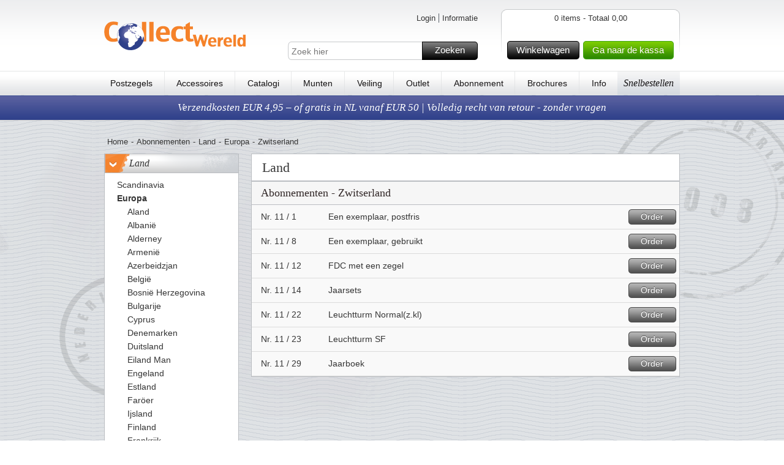

--- FILE ---
content_type: text/html; charset=utf-8
request_url: https://www.collectwereld.nl/land/europa/zwitserland
body_size: 17763
content:

<!DOCTYPE HTML>
<!--[if IE 6]>    <html lang="en-us" class="ie6"> <![endif]-->
<!--[if IE 7]>    <html lang="en-us" class="ie7"> <![endif]-->
<!--[if IE 8]>    <html lang="en-us" class="ie8"> <![endif]-->
<!--[if IE 9]>    <html lang="en-us" class="ie9"> <![endif]-->
<!--[if IE]>    <html lang="en-us" class="ie"> <![endif]-->
<!--[if gt IE 8]><!--> <html xmlns="http://www.w3.org/1999/xhtml" class="no-js"> <!--<![endif]-->
<head>      
    <script src="https://static.klaviyo.com/onsite/js/klaviyo.js?company_id=Y7geh3" async></script>
    <script>
        window._klOnsite = window._klOnsite || [];
    </script>

    <meta name="viewport" content="width=device-width, initial-scale=1, maximum-scale=1, user-scalable=0">  
    <title></title>
    <meta http-equiv="X-UA-Compatible" content="IE=Edge"> 
    <meta http-equiv="Content-Type" content="text/html; charset=utf-8">  
    <meta name="language" content="nl-NL" />
    <meta name="Description" content="" />
    <meta name="Keywords" content="" /> 
    <meta name="robots" content="" /> 


    <link rel="shortcut icon" href="https://www.collectwereld.nl//Public/gfx/ned-favicon.ico"/>  
    <link rel="address bar icon" href="https://www.collectwereld.nl//Public/gfx/ned-favicon.ico" />
    <link rel="icon" type="image/vnd.microsoft.icon" href="https://www.collectwereld.nl//Public/gfx/ned-favicon.ico" />
    <link rel="icon" type="image/png" href="https://www.collectwereld.nl//Public/gfx/ned-favicon.ico" />

    

    <script language="javascript">
        if (hLib == undefined) var hLib = {};    
        if(hLib.retrieveSiteRoot==undefined){hLib.retrieveSiteRoot=function(){var objScripts=document.getElementsByTagName("head")[0].getElementsByTagName("script");for(i=0;i<objScripts.length;i++){var strSrc=objScripts[i].src;if(strSrc.indexOf("hLib.siteRoot.js")!=-1){var parts=strSrc.split('/');var strSiteRoot="";for(i=0;i<parts.length;i++){strSiteRoot+=parts[i]+"/";if(parts[i]=="js")return strSiteRoot+"../";else if(parts[i]=="Public")return strSiteRoot+"../"}}}
            return""}}
        if (hLib.strSiteRoot == undefined) { hLib.strSiteRoot = hLib.retrieveSiteRoot(); }
    </script>
    <link rel="stylesheet" type="text/css" href="/Nordfrim.axd/css/-1870474793/"/>   
    <link rel="stylesheet" type="text/css" href="/Nordfrim.axd/cssPrint/642874718/" media="print"/>
    
    <script type="text/javascript" src="/Nordfrim.axd/js/-1293424643/"></script>  
    <script language="javascript">
        nordfrim.options.languageCode = 'nl-NL';
        nordfrim.options.miniBasketUrl = '/hkb/Basket/MiniBasket';
        nordfrim.options.basketUrl = '/hkb/Basket/BasketContent';
        nordfrim.options.updateBasketItemUrl = '/hkb/Basket/UpdateBasketItem';
        nordfrim.options.deleteBasketItemUrl = '/hkb/Basket/DeleteBasketItem';
        nordfrim.options.dontShowBasketPopup = false;
        _search.url.quickSearch = 'https://www.collectwereld.nl/snel-zoeken';
        _search.url.searchPage = 'https://www.collectwereld.nl/zoeken';
        
    </script>
    <script type="text/javascript" language="javascript">
        var _gaq = _gaq || [];

        _gaq.push(['_setAccount', 'UA-34419806-4']);
                _gaq.push(['_setDomainName', 'collectwereld.nl']);
        _gaq.push(['_setAllowLinker', true]);
        _gaq.push(['_trackPageview'], ['_trackPageLoadTime']);

        (function () {
            var ga = document.createElement('script'); ga.type = 'text/javascript'; ga.async = true;
            ga.src = ('https:' == document.location.protocol ? 'https://ssl' : 'http://www') + '.google-analytics.com/ga.js';
            var s = document.getElementsByTagName('script')[0]; s.parentNode.insertBefore(ga, s);
        })();

        function virtualPageView(url) {
            _gaq.push(['_setAccount', 'UA-34419806-4']);
               _gaq.push(['_setDomainName', 'collectwereld.nl']);
           
            _gaq.push(['_trackPageview', url]);
            if (window.console) console.log("tracked virtual page " + url);
        }
    </script>    
		<!-- Google Tag Manager -->
		<script>(function(w,d,s,l,i){w[l]=w[l]||[];w[l].push({'gtm.start':
		new Date().getTime(),event:'gtm.js'});var f=d.getElementsByTagName(s)[0],
		j=d.createElement(s),dl=l!='dataLayer'?'&l='+l:'';j.async=true;j.src=
		'https://www.googletagmanager.com/gtm.js?id='+i+dl;f.parentNode.insertBefore(j,f);
		})(window,document,'script','dataLayer','GTM-PSTW8M3');</script>
		<!-- End Google Tag Manager -->
		<!-- Google Tag Manager (noscript) -->
		<noscript><iframe src="https://www.googletagmanager.com/ns.html?id=GTM-PSTW8M3"
		height="0" width="0" style="display:none;visibility:hidden"></iframe></noscript>
		<!-- End Google Tag Manager (noscript) -->

    <script type = 'text/javascript' >
        var appInsights=window.appInsights||function(config)
        {
            function r(config){ t[config] = function(){ var i = arguments; t.queue.push(function(){ t[config].apply(t, i)})} }
            var t = { config:config},u=document,e=window,o='script',s=u.createElement(o),i,f;for(s.src=config.url||'//az416426.vo.msecnd.net/scripts/a/ai.0.js',u.getElementsByTagName(o)[0].parentNode.appendChild(s),t.cookie=u.cookie,t.queue=[],i=['Event','Exception','Metric','PageView','Trace','Ajax'];i.length;)r('track'+i.pop());return r('setAuthenticatedUserContext'),r('clearAuthenticatedUserContext'),config.disableExceptionTracking||(i='onerror',r('_'+i),f=e[i],e[i]=function(config, r, u, e, o) { var s = f && f(config, r, u, e, o); return s !== !0 && t['_' + i](config, r, u, e, o),s}),t
        }({
            instrumentationKey: "5011111d-3e87-46f7-9544-67f47768bdaf"
        });
        
        window.appInsights=appInsights;
        appInsights.trackPageView();
    </script>
</head>
<body class="lanNed pages mysubscription subscriptpage">

    <div id="jsWrapper" class="wrapper">
        <div class="bodybgwrap view" id="jsContent">
            <div id="headerwide">
                <div class="header container_12 clearfix">
                    <div class="headerTop grid_12">
                        <div id="jsMobileMenu" class="headerMobileMenu"><span class="headerMobileMenuIcon"></span></div>
                        <div id="jsMobileSearch" class="headerMobileSearch"><span class="headerMobileSearchIcon"></span></div>
                        <div class="logo fLeft"><a href="https://www.collectwereld.nl"><img src="https://images.nordfrim.dk/0/6.png@p0x0-q85-M300x90.png" alt="COLLECTWERELD" /></a></div>
                        <div class="headerWrap fLeft">
                            <div class="languageWrap clearfix">
<ul class="userMenuList blockList fRight">
    <li class="navItem first">
<a class="loginbtn jsLoginbtn navLink" href="/hkb/Customer/LoginOrCreate?Area=&amp;returnUrl=https%3A%2F%2Fwww.collectwereld.nl%2Fland%2Feuropa%2Fzwitserland">Login</a>    </li>
        <li class="navItem"><a class="navLink" href="https://www.collectwereld.nl/info/contact-0">Informatie</a></li>
</ul>
                            </div>
                            <div id="topFilter" class="searchingMobile">
                                <div class="searchWrap clearfix">
                                    <input type="text" id="Search" name="Search" placeholder="Zoek hier" />
                                    <a href="#" id="SearchButton" class="buttonSpecialMedium buttonMedium">Zoeken<span></span></a>
                                </div>
                                <div class="closeSearching"><a href="#" id="closeSearching" class="buttonSmall">Annuleer<span></span></a></div>
                            </div>
                        </div>
                        <div id="divMiniBasket">
<div class="headerBasketWrap fRight">
    <div class="fRight">
        <div class="basketContentLeft">
        </div>
        <div class="basketContent">           
            <div class="basketAmount clearfix">
                0 items - Totaal 0,00</div>
            
            <div class="basketfreight clearfix">
            </div>
            <div class="basketButtonsWrap fLeft">
                <a class="gotobasket buttonMedium fLeft" href="/winkelwagentje">Winkelwagen<span></span></a>
                <a class="gotocheckout buttonMediumGreen fLeft" href="/uitchecken">Ga naar de kassa<span></span></a>
            </div>
            
        </div>
        <div class="basketContentRight">
        </div>
    </div>  
</div>
<div class="headerBasketWrapMobile"><a href="/winkelwagentje"><span class="basketContentIcon"></span><span class="basketContentQuantity">0</span></a></div>                        </div>
                    </div>
                    <div class="menu grid_12">                       
                        <ul class="menuList">
                                <li><a href="https://www.collectwereld.nl/postzegels">Postzegels</a></li>
                                    <li><span class="vLine">|</span></li>
                                <li><a href="https://www.collectwereld.nl/accessoires">Accessoires</a></li>
                                    <li><span class="vLine">|</span></li>
                                <li><a href="https://www.collectwereld.nl/catalogi/nieuwe-catalogi">Catalogi</a></li>
                                    <li><span class="vLine">|</span></li>
                                <li><a href="https://www.collectwereld.nl/munten">Munten</a></li>
                                    <li><span class="vLine">|</span></li>
                                <li><a href="https://www.collectwereld.nl/veilingen">Veiling</a></li>
                                    <li><span class="vLine">|</span></li>
                                <li><a href="https://www.collectwereld.nl/uitverkoop/uitverkoop-50-korting">Outlet</a></li>
                                    <li><span class="vLine">|</span></li>
                                <li><a href="https://www.collectwereld.nl/abonnementen">Abonnement</a></li>
                                    <li><span class="vLine">|</span></li>
                                <li><a href="https://www.collectwereld.nl/brochures">Brochures</a></li>
                                    <li><span class="vLine">|</span></li>
                                <li><a href="https://www.collectwereld.nl/info">Info</a></li>
                            <li class="cupon"><a href="/winkelwagentje?focus=QuickBuy">Snelbestellen </a></li>
                        </ul>
                        <span class="justifyFix"></span>
                    </div>
                </div>               

    <div class="uspBannerTop clearfix ">
            <a href="https://www.collectwereld.nl/info/verzendingen-en-retourzendingen">Verzendkosten EUR 4,95 – of gratis in NL vanaf EUR 50 | Volledig recht van retour - zonder vragen</a>
    </div>
            </div>
            <div class="content container_12 clearfix">
                <div class="grid_12_ff">
                    <div class="grid_12 hideOnMobile">
    <div class="breadcrumb clearfix">
        <ul class="blockList">
            <li><a href="https://www.collectwereld.nl/">Home</a></li>
            <li class="divide">-</li>
            <li><a href="https://www.collectwereld.nl/abonnementen">Abonnementen</a></li>
                <li class="divide">-</li><li><a href="https://www.collectwereld.nl/land">Land</a></li>
                <li class="divide">-</li><li><a href="https://www.collectwereld.nl/land/europa">Europa</a></li>
                <li class="divide">-</li><li>Zwitserland</li>
        </ul>
    </div>
</div>
<div class="grid_3 hideOnMobile">   
    <div class="menuFilter">
        <ul class="level1 plainList">
            <li>
                <h3 class="headline">
                    <a href="https://www.collectwereld.nl/land" class="showhideArrow">></a>Land
                </h3>
                <ul class="plainList">
                        <li class="">
                            <a href="https://www.collectwereld.nl/land/scandinavia"><span class="arrow"></span><span class="text">Scandinavia</span></a>
                        </li>
                        <li class="childselected">
                            <a href="https://www.collectwereld.nl/land/europa"><span class="arrow"></span><span class="text">Europa</span></a>
                        <ul class="plainList">
                                        <li class="">
                                            <a href="https://www.collectwereld.nl/land/europa/aaland"><span class="arrow"></span><span class="text">Aland</span></a>
                                        </li>
                                        <li class="">
                                            <a href="https://www.collectwereld.nl/land/europa/albanie"><span class="arrow"></span><span class="text">Albani&#235;</span></a>
                                        </li>
                                        <li class="">
                                            <a href="https://www.collectwereld.nl/land/europa/alderney"><span class="arrow"></span><span class="text">Alderney</span></a>
                                        </li>
                                        <li class="">
                                            <a href="https://www.collectwereld.nl/land/europa/armeni"><span class="arrow"></span><span class="text">Armeni&#235;</span></a>
                                        </li>
                                        <li class="">
                                            <a href="https://www.collectwereld.nl/land/europa/azerbeidzjan"><span class="arrow"></span><span class="text">Azerbeidzjan</span></a>
                                        </li>
                                        <li class="">
                                            <a href="https://www.collectwereld.nl/land/europa/belgi"><span class="arrow"></span><span class="text">Belgi&#235;</span></a>
                                        </li>
                                        <li class="">
                                            <a href="https://www.collectwereld.nl/land/europa/bosni-herzegovina"><span class="arrow"></span><span class="text">Bosni&#235; Herzegovina</span></a>
                                        </li>
                                        <li class="">
                                            <a href="https://www.collectwereld.nl/land/europa/bulgarije"><span class="arrow"></span><span class="text">Bulgarije</span></a>
                                        </li>
                                        <li class="">
                                            <a href="https://www.collectwereld.nl/land/europa/cyprus"><span class="arrow"></span><span class="text">Cyprus</span></a>
                                        </li>
                                        <li class="">
                                            <a href="https://www.collectwereld.nl/land/europa/denemarken"><span class="arrow"></span><span class="text">Denemarken</span></a>
                                        </li>
                                        <li class="">
                                            <a href="https://www.collectwereld.nl/land/europa/duitsland"><span class="arrow"></span><span class="text">Duitsland</span></a>
                                        </li>
                                        <li class="">
                                            <a href="https://www.collectwereld.nl/land/europa/eiland-man"><span class="arrow"></span><span class="text">Eiland Man</span></a>
                                        </li>
                                        <li class="">
                                            <a href="https://www.collectwereld.nl/land/europa/engeland"><span class="arrow"></span><span class="text">Engeland</span></a>
                                        </li>
                                        <li class="">
                                            <a href="https://www.collectwereld.nl/land/europa/estland"><span class="arrow"></span><span class="text">Estland</span></a>
                                        </li>
                                        <li class="">
                                            <a href="https://www.collectwereld.nl/land/europa/farer"><span class="arrow"></span><span class="text">Far&#246;er</span></a>
                                        </li>
                                        <li class="">
                                            <a href="https://www.collectwereld.nl/land/europa/ijsland"><span class="arrow"></span><span class="text">Ijsland</span></a>
                                        </li>
                                        <li class="">
                                            <a href="https://www.collectwereld.nl/land/europa/finland"><span class="arrow"></span><span class="text">Finland</span></a>
                                        </li>
                                        <li class="">
                                            <a href="https://www.collectwereld.nl/land/europa/frankrijk"><span class="arrow"></span><span class="text">Frankrijk</span></a>
                                        </li>
                                        <li class="">
                                            <a href="https://www.collectwereld.nl/land/europa/frans-andorra"><span class="arrow"></span><span class="text">Andorra - Frans</span></a>
                                        </li>
                                        <li class="">
                                            <a href="https://www.collectwereld.nl/land/europa/frans-antarctica"><span class="arrow"></span><span class="text">Frans Antarctica</span></a>
                                        </li>
                                        <li class="">
                                            <a href="https://www.collectwereld.nl/land/europa/georgi"><span class="arrow"></span><span class="text">Georgi&#235;</span></a>
                                        </li>
                                        <li class="">
                                            <a href="https://www.collectwereld.nl/land/europa/gibraltar"><span class="arrow"></span><span class="text">Gibraltar</span></a>
                                        </li>
                                        <li class="">
                                            <a href="https://www.collectwereld.nl/land/europa/griekenland"><span class="arrow"></span><span class="text">Griekenland</span></a>
                                        </li>
                                        <li class="">
                                            <a href="https://www.collectwereld.nl/land/europa/groenland"><span class="arrow"></span><span class="text">Groenland</span></a>
                                        </li>
                                        <li class="">
                                            <a href="https://www.collectwereld.nl/land/europa/guernsey"><span class="arrow"></span><span class="text">Guernsey</span></a>
                                        </li>
                                        <li class="">
                                            <a href="https://www.collectwereld.nl/land/europa/hongarije"><span class="arrow"></span><span class="text">Hongarije</span></a>
                                        </li>
                                        <li class="">
                                            <a href="https://www.collectwereld.nl/land/europa/ierland"><span class="arrow"></span><span class="text">Ierland</span></a>
                                        </li>
                                        <li class="">
                                            <a href="https://www.collectwereld.nl/land/europa/itali"><span class="arrow"></span><span class="text">Itali&#235;</span></a>
                                        </li>
                                        <li class="">
                                            <a href="https://www.collectwereld.nl/land/europa/jersey"><span class="arrow"></span><span class="text">Jersey</span></a>
                                        </li>
                                        <li class="">
                                            <a href="https://www.collectwereld.nl/land/europa/servi"><span class="arrow"></span><span class="text">Juegoslavi&#235;</span></a>
                                        </li>
                                        <li class="">
                                            <a href="https://www.collectwereld.nl/land/europa/kazakstan"><span class="arrow"></span><span class="text">Kazachstan</span></a>
                                        </li>
                                        <li class="">
                                            <a href="https://www.collectwereld.nl/land/europa/kirgizistan"><span class="arrow"></span><span class="text">Kirgizistan</span></a>
                                        </li>
                                        <li class="">
                                            <a href="https://www.collectwereld.nl/land/europa/kroati"><span class="arrow"></span><span class="text">Kroati&#235;</span></a>
                                        </li>
                                        <li class="">
                                            <a href="https://www.collectwereld.nl/land/europa/letland"><span class="arrow"></span><span class="text">Letland</span></a>
                                        </li>
                                        <li class="">
                                            <a href="https://www.collectwereld.nl/land/europa/liechtenstein"><span class="arrow"></span><span class="text">Liechtenstein</span></a>
                                        </li>
                                        <li class="">
                                            <a href="https://www.collectwereld.nl/land/europa/litauen"><span class="arrow"></span><span class="text">Litauen</span></a>
                                        </li>
                                        <li class="">
                                            <a href="https://www.collectwereld.nl/land/europa/luxemburg"><span class="arrow"></span><span class="text">Luxemburg</span></a>
                                        </li>
                                        <li class="">
                                            <a href="https://www.collectwereld.nl/land/europa/macedoni"><span class="arrow"></span><span class="text">Macedoni&#235;</span></a>
                                        </li>
                                        <li class="">
                                            <a href="https://www.collectwereld.nl/land/europa/malta"><span class="arrow"></span><span class="text">Malta</span></a>
                                        </li>
                                        <li class="">
                                            <a href="https://www.collectwereld.nl/land/europa/moldavi"><span class="arrow"></span><span class="text">Moldavi&#235;</span></a>
                                        </li>
                                        <li class="">
                                            <a href="https://www.collectwereld.nl/land/europa/monaco"><span class="arrow"></span><span class="text">Monaco</span></a>
                                        </li>
                                        <li class="">
                                            <a href="https://www.collectwereld.nl/land/europa/montenegro"><span class="arrow"></span><span class="text">Montenegro</span></a>
                                        </li>
                                        <li class="">
                                            <a href="https://www.collectwereld.nl/land/europa/nagorno-karabach"><span class="arrow"></span><span class="text">Nagorno Karabach</span></a>
                                        </li>
                                        <li class="">
                                            <a href="https://www.collectwereld.nl/land/europa/nederland"><span class="arrow"></span><span class="text">Nederland</span></a>
                                        </li>
                                        <li class="">
                                            <a href="https://www.collectwereld.nl/land/europa/noorwegen"><span class="arrow"></span><span class="text">Noorwegen</span></a>
                                        </li>
                                        <li class="">
                                            <a href="https://www.collectwereld.nl/land/europa/oekrane"><span class="arrow"></span><span class="text">Oekra&#239;ne</span></a>
                                        </li>
                                        <li class="">
                                            <a href="https://www.collectwereld.nl/land/europa/oostenrijk"><span class="arrow"></span><span class="text">Oostenrijk</span></a>
                                        </li>
                                        <li class="">
                                            <a href="https://www.collectwereld.nl/land/europa/polen"><span class="arrow"></span><span class="text">Polen</span></a>
                                        </li>
                                        <li class="">
                                            <a href="https://www.collectwereld.nl/land/europa/portugal"><span class="arrow"></span><span class="text">Portugal</span></a>
                                        </li>
                                        <li class="">
                                            <a href="https://www.collectwereld.nl/land/europa/azoren"><span class="arrow"></span><span class="text">Portugal - Azoren</span></a>
                                        </li>
                                        <li class="">
                                            <a href="https://www.collectwereld.nl/land/europa/madeira"><span class="arrow"></span><span class="text">Portugal - Madeira</span></a>
                                        </li>
                                        <li class="">
                                            <a href="https://www.collectwereld.nl/land/europa/roemeni"><span class="arrow"></span><span class="text">Roemeni&#235;</span></a>
                                        </li>
                                        <li class="">
                                            <a href="https://www.collectwereld.nl/land/europa/san-marino"><span class="arrow"></span><span class="text">San Marino</span></a>
                                        </li>
                                        <li class="">
                                            <a href="https://www.collectwereld.nl/land/europa/servi-pale"><span class="arrow"></span><span class="text">Servi&#235; Pale</span></a>
                                        </li>
                                        <li class="">
                                            <a href="https://www.collectwereld.nl/land/europa/sloveni"><span class="arrow"></span><span class="text">Sloveni&#235;</span></a>
                                        </li>
                                        <li class="">
                                            <a href="https://www.collectwereld.nl/land/europa/slowakije"><span class="arrow"></span><span class="text">Slowakije</span></a>
                                        </li>
                                        <li class="">
                                            <a href="https://www.collectwereld.nl/land/europa/spaans-andorra"><span class="arrow"></span><span class="text">Andorra - Spaans</span></a>
                                        </li>
                                        <li class="">
                                            <a href="https://www.collectwereld.nl/land/europa/spanje"><span class="arrow"></span><span class="text">Spanje</span></a>
                                        </li>
                                        <li class="">
                                            <a href="https://www.collectwereld.nl/land/europa/tadzikistan"><span class="arrow"></span><span class="text">Tadzikistan</span></a>
                                        </li>
                                        <li class="">
                                            <a href="https://www.collectwereld.nl/land/europa/tsjechi"><span class="arrow"></span><span class="text">Tsjechi&#235;</span></a>
                                        </li>
                                        <li class="">
                                            <a href="https://www.collectwereld.nl/land/europa/turkije"><span class="arrow"></span><span class="text">Turkije</span></a>
                                        </li>
                                        <li class="">
                                            <a href="https://www.collectwereld.nl/land/europa/turkmenistan"><span class="arrow"></span><span class="text">Turkmenistan</span></a>
                                        </li>
                                        <li class="">
                                            <a href="https://www.collectwereld.nl/land/europa/turks-cyprus"><span class="arrow"></span><span class="text">Turks Cyprus</span></a>
                                        </li>
                                        <li class="">
                                            <a href="https://www.collectwereld.nl/land/europa/uzbekistan"><span class="arrow"></span><span class="text">Uzbekistan</span></a>
                                        </li>
                                        <li class="">
                                            <a href="https://www.collectwereld.nl/land/europa/vaticaan"><span class="arrow"></span><span class="text">Vaticaan</span></a>
                                        </li>
                                        <li class="">
                                            <a href="https://www.collectwereld.nl/land/europa/vn-geneve"><span class="arrow"></span><span class="text">VN - Gen&#232;ve</span></a>
                                        </li>
                                        <li class="">
                                            <a href="https://www.collectwereld.nl/land/europa/verenigde-naties"><span class="arrow"></span><span class="text">VN - Verenigde Naties</span></a>
                                        </li>
                                        <li class="">
                                            <a href="https://www.collectwereld.nl/land/europa/vn-wenen"><span class="arrow"></span><span class="text">VN - Wenen</span></a>
                                        </li>
                                        <li class="">
                                            <a href="https://www.collectwereld.nl/land/europa/witrusland"><span class="arrow"></span><span class="text">Witrusland</span></a>
                                        </li>
                                        <li class="">
                                            <a href="https://www.collectwereld.nl/land/europa/zweden"><span class="arrow"></span><span class="text">Zweden</span></a>
                                        </li>
                                        <li class="selected">
                                            <a href="https://www.collectwereld.nl/land/europa/zwitserland"><span class="arrow"></span><span class="text">Zwitserland</span></a>
                                        </li>
                        </ul>
                        </li>
                        <li class="">
                            <a href="https://www.collectwereld.nl/land/overzee"><span class="arrow"></span><span class="text">Overzee</span></a>
                        </li>
                </ul>
            </li>
        </ul>
    </div>
</div>
<div class="grid_9_ff">
    <div class="grid_9">
<div class="pageWrap">
    <span class="article-title">Land</span>
            <h2>Abonnementen - Zwitserland </h2>
            <ul id="divSubscriptionList" class="subscriptionList blockList">
                    <li class="clearfix">
                        <div class="col1">Nr.&nbsp;11 / 1</div>
                        <div class="col2">Een exemplaar, postfris</div>
<form action="/hkb/Basket/UpdateBasketItem" class="submitForm" data-ajax="true" data-ajax-complete="nordfrim.basket.updateBasketsVisuals();" data-ajax-method="POST" data-ajax-success="nordfrim.basket.showAddedToBasketPopup(data);" id="form0" method="post"><input id="subscriptionId" name="subscriptionId" type="hidden" value="763" />                            <div class="subBtnWrap">
                                <a class="buttonSmall btnSubmit" href="#">Order<span></span></a>
                            </div>
</form>                    </li>
                    <li class="clearfix">
                        <div class="col1">Nr.&nbsp;11 / 8</div>
                        <div class="col2">Een exemplaar, gebruikt</div>
<form action="/hkb/Basket/UpdateBasketItem" class="submitForm" data-ajax="true" data-ajax-complete="nordfrim.basket.updateBasketsVisuals();" data-ajax-method="POST" data-ajax-success="nordfrim.basket.showAddedToBasketPopup(data);" id="form1" method="post"><input id="subscriptionId" name="subscriptionId" type="hidden" value="2264" />                            <div class="subBtnWrap">
                                <a class="buttonSmall btnSubmit" href="#">Order<span></span></a>
                            </div>
</form>                    </li>
                    <li class="clearfix">
                        <div class="col1">Nr.&nbsp;11 / 12</div>
                        <div class="col2">FDC met een zegel</div>
<form action="/hkb/Basket/UpdateBasketItem" class="submitForm" data-ajax="true" data-ajax-complete="nordfrim.basket.updateBasketsVisuals();" data-ajax-method="POST" data-ajax-success="nordfrim.basket.showAddedToBasketPopup(data);" id="form2" method="post"><input id="subscriptionId" name="subscriptionId" type="hidden" value="2791" />                            <div class="subBtnWrap">
                                <a class="buttonSmall btnSubmit" href="#">Order<span></span></a>
                            </div>
</form>                    </li>
                    <li class="clearfix">
                        <div class="col1">Nr.&nbsp;11 / 14</div>
                        <div class="col2">Jaarsets</div>
<form action="/hkb/Basket/UpdateBasketItem" class="submitForm" data-ajax="true" data-ajax-complete="nordfrim.basket.updateBasketsVisuals();" data-ajax-method="POST" data-ajax-success="nordfrim.basket.showAddedToBasketPopup(data);" id="form3" method="post"><input id="subscriptionId" name="subscriptionId" type="hidden" value="3309" />                            <div class="subBtnWrap">
                                <a class="buttonSmall btnSubmit" href="#">Order<span></span></a>
                            </div>
</form>                    </li>
                    <li class="clearfix">
                        <div class="col1">Nr.&nbsp;11 / 22</div>
                        <div class="col2">Leuchtturm Normal(z.kl)</div>
<form action="/hkb/Basket/UpdateBasketItem" class="submitForm" data-ajax="true" data-ajax-complete="nordfrim.basket.updateBasketsVisuals();" data-ajax-method="POST" data-ajax-success="nordfrim.basket.showAddedToBasketPopup(data);" id="form4" method="post"><input id="subscriptionId" name="subscriptionId" type="hidden" value="3855" />                            <div class="subBtnWrap">
                                <a class="buttonSmall btnSubmit" href="#">Order<span></span></a>
                            </div>
</form>                    </li>
                    <li class="clearfix">
                        <div class="col1">Nr.&nbsp;11 / 23</div>
                        <div class="col2">Leuchtturm SF</div>
<form action="/hkb/Basket/UpdateBasketItem" class="submitForm" data-ajax="true" data-ajax-complete="nordfrim.basket.updateBasketsVisuals();" data-ajax-method="POST" data-ajax-success="nordfrim.basket.showAddedToBasketPopup(data);" id="form5" method="post"><input id="subscriptionId" name="subscriptionId" type="hidden" value="4365" />                            <div class="subBtnWrap">
                                <a class="buttonSmall btnSubmit" href="#">Order<span></span></a>
                            </div>
</form>                    </li>
                    <li class="clearfix">
                        <div class="col1">Nr.&nbsp;11 / 29</div>
                        <div class="col2">Jaarboek</div>
<form action="/hkb/Basket/UpdateBasketItem" class="submitForm" data-ajax="true" data-ajax-complete="nordfrim.basket.updateBasketsVisuals();" data-ajax-method="POST" data-ajax-success="nordfrim.basket.showAddedToBasketPopup(data);" id="form6" method="post"><input id="subscriptionId" name="subscriptionId" type="hidden" value="11785" />                            <div class="subBtnWrap">
                                <a class="buttonSmall btnSubmit" href="#">Order<span></span></a>
                            </div>
</form>                    </li>
            </ul>
        <script type="text/javascript">
            nordfrim.setupAjaxForm(jQuery(".subscriptionList"));
        </script>
</div>
    </div>
</div>

                </div>
            </div>
            <div id="footerwide" class="clearfix">
                <div class="footer container_12 clearfix">
<div class="footerWrap grid_12">
            <div class="footCol1 fLeft">
                <h4>Als het om verzamelen gaat!</h4>
                <ul class="plainList">
                        <li><a href="https://www.collectwereld.nl/info/over-ons">Over ons</a></li>
                </ul>
                <div class="dkStampText"></div>
            </div>
            <div class="footCol2 fLeft">
                <h4>Gratis verzending in NL vanaf € 50</h4>
                <ul class="plainList">
                        <li><a href="https://www.collectwereld.nl/info/algemenevoorwaarden">Leveringsvoorwaarden</a></li>
                        <li><a href="https://www.collectwereld.nl/info/verzendingen-en-retourzendingen">Verzendingen en Retourzendingen</a></li>
                        <li><a href="https://www.collectwereld.nl/info/verzendkosten">Verzendkosten</a></li>
                        <li><a href="https://www.collectwereld.nl/info/betalen">Betalen</a></li>
                </ul>
                <div class="dkStampText"></div>
            </div>
            <div class="footCol3 fLeft">
                <h4>Klantenservice <br>Tel 010 - 820 0 870</h4>
                <ul class="plainList">
                        <li><a href="https://www.collectwereld.nl/info/contact-0"> Contact</a></li>
                        <li><a href="https://www.collectwereld.nl/info/cadeaubon">Cadeaubon</a></li>
                        <li><a href="https://www.collectwereld.nl/info/frequently-asked-questions-faq">FAQ</a></li>
                </ul>
                <div class="dkStampText"></div>
            </div>
<div class="footCol4 fLeft footerNewsletter">
    <h4>
        <span>Meld u nu aan!</span>Nieuwsbrief
    </h4>
    <p>Zie de koopjes als eerste!</p>

    <a href="#" class="buttonMedium" data-klaviyo-id="VwSLCK">
        Abonneren
        <span></span>
    </a>

        <a href="https://www.collectwereld.nl/info/nieuwsbrief" class="readmore">Lees meer</a>
    
</div>
<script type="text/javascript">
    nordfrim.setupAjaxForm(jQuery("div.footerNewsletter"));
</script>
</div>
                    <div class="grid_12 addressTrustPWrap">
                        <div class="addressWrap fLeft">
                            <span>Collectwereld - Postbus 8703, 3009 AS, Rotterdam
<br>Tel 010 – 820 0 870 - <a href="mailto:info@collectwereld.nl">info@collectwereld.nl</a></span>
                        </div>
                        <div class="trustP fRight">
                        </div>
                    </div>
                </div>
            </div>
            <div class="overlay">
                <div class="overlayWrap container_12 clearfix">
                    <div id="quickSearchResult" class="quickSearchResult">
                    </div>
                </div>
            </div>
        </div>
        <div class="navWrap view" id="jsNav">
            <div class="navTop">
                <div class="navSubWrap">
                </div>
                <div class="navTopBack" id="jsNavBackWrap">
                    <a class="buttonSmall" href="/" id="jsNavBack">Terug<span></span></a>
                </div>
            </div>
            <div class="navContent">
                <div class="navListContainer current selected" data-js-level="1">
                    <ul class="navList">                        <li class="navItem"><a class="navLink" href="https://www.collectwereld.nl/postzegels">Postzegels<span class="arrow"></span></a>

<div class='navListContainer' data-js-level="2">
    <ul class='navList'>
            <li class="navItem"><a class="navLink" href="https://www.collectwereld.nl/postzegels">Alle Postzegels</a></li>

            <li class="navItem">
                <a class="navLink" href="https://www.collectwereld.nl/postzegels/klassieke-series-en-postzegels">
                    Klassieke series en postzegels
                </a>
            </li>
            <li class="navItem">
                <a class="navLink" href="https://www.collectwereld.nl/postzegels/postzegelpakketten">
                    Postzegelpakketten
                </a>
            </li>
            <li class="navItem">
                <a class="navLink" href="https://www.collectwereld.nl/postzegels/dubbelenpartijen">
                    Dubbelenpartijen
                </a>
            </li>
            <li class="navItem">
                <a class="navLink" href="https://www.collectwereld.nl/postzegels/kilowaar">
                    Kilowaar
                </a>
            </li>
            <li class="navItem">
                <a class="navLink" href="https://www.collectwereld.nl/postzegels/nieuwste-uitgiften">
                    Nieuwste uitgiften
                </a>
            </li>
            <li class="navItem">
                <a class="navLink" href="https://www.collectwereld.nl/postzegels/collect-a-box">
                    Wonderboxen/Adventure-box
                </a>
            </li>
            <li class="navItem">
                <a class="navLink" href="https://www.collectwereld.nl/postzegels/collecties">
                    Collecties
                </a>
            </li>
            <li class="navItem">
                <a class="navLink" href="https://www.collectwereld.nl/postzegels/uitverkoop-voorraadpartijen">
                    Uitverkoop voorraadpartijen
                </a>
            </li>
            <li class="navItem">
                <a class="navLink" href="https://www.collectwereld.nl/postzegels/jaarsets">
                    Jaargangen
                </a>
            </li>
            <li class="navItem">
                <a class="navLink" href="https://www.collectwereld.nl/postzegels/souvenir-pakketten">
                    Souvenir pakketten
                </a>
            </li>
            <li class="navItem">
                <a class="navLink" href="https://www.collectwereld.nl/postzegels/jaarsets-en-jaarboeken">
                    Jaarsets en Jaarboeken
                </a>
            </li>
            <li class="navItem">
                <a class="navLink" href="https://www.collectwereld.nl/postzegels/kerst-sluitzegels-en-vellen">
                    Kerst-sluitzegels en vellen
                </a>
            </li>
    </ul>
</div>
 </li>
                        <li class="navItem"><a class="navLink" href="https://www.collectwereld.nl/accessoires">Accessoires<span class="arrow"></span></a>

<div class='navListContainer' data-js-level="2">
    <ul class='navList'>
            <li class="navItem"><a class="navLink" href="https://www.collectwereld.nl/accessoires">Alle Accessoires</a></li>

            <li class="navItem">
                <a class="navLink" href="https://www.collectwereld.nl/">
                    
                </a>
            </li>
            <li class="navItem">
                <a class="navLink" href="https://www.collectwereld.nl/accessoires/insteekboeken">
                    Insteekboeken
                </a>
            </li>
            <li class="navItem">
                <a class="navLink" href="https://www.collectwereld.nl/accessoires/albums">
                    Albums
                </a>
            </li>
            <li class="navItem">
                <a class="navLink" href="https://www.collectwereld.nl/accessoires/voordruk-albums">
                    Voordruk albums
                </a>
            </li>
            <li class="navItem">
                <a class="navLink" href="https://www.collectwereld.nl/accessoires/blanco-bladen">
                    Blanco bladen
                </a>
            </li>
            <li class="navItem">
                <a class="navLink" href="https://www.collectwereld.nl/accessoires/voordruk-albumbladen">
                    Voordruk albumbladen
                </a>
            </li>
            <li class="navItem">
                <a class="navLink" href="https://www.collectwereld.nl/accessoires/insteekkaarten-en-album-bladen">
                    Insteekkaarten en album bladen
                </a>
            </li>
            <li class="navItem">
                <a class="navLink" href="https://www.collectwereld.nl/accessoires/klemstroken">
                    Klemstroken
                </a>
            </li>
            <li class="navItem">
                <a class="navLink" href="https://www.collectwereld.nl/vergrootglazen-lampen-en-ovg">
                    Vergrootglazen, lampen en ovg
                </a>
            </li>
            <li class="navItem">
                <a class="navLink" href="https://www.collectwereld.nl/accessoires/pincetten">
                    Pincetten
                </a>
            </li>
            <li class="navItem">
                <a class="navLink" href="https://www.collectwereld.nl/accessoires/muntdozen-en-koffers">
                    Muntdozen en koffers
                </a>
            </li>
            <li class="navItem">
                <a class="navLink" href="https://www.collectwereld.nl/accessoires/kantoorartikelen">
                    Kantoorartikelen
                </a>
            </li>
            <li class="navItem">
                <a class="navLink" href="https://www.collectwereld.nl/accessoires/overige">
                    Overige
                </a>
            </li>
            <li class="navItem">
                <a class="navLink" href="https://www.collectwereld.nl/postzegels/trading-cards">
                    Trading cards TCG
                </a>
            </li>
    </ul>
</div>
 </li>
                        <li class="navItem"><a class="navLink" href="https://www.collectwereld.nl/catalogi/nieuwe-catalogi">Catalogi</a>
 </li>
                        <li class="navItem"><a class="navLink" href="https://www.collectwereld.nl/munten">Munten<span class="arrow"></span></a>

<div class='navListContainer' data-js-level="2">
    <ul class='navList'>
            <li class="navItem"><a class="navLink" href="https://www.collectwereld.nl/munten">Alle Munten</a></li>

            <li class="navItem">
                <a class="navLink" href="https://www.collectwereld.nl/munten/bankbiljetten">
                    Bankbiljetten
                </a>
            </li>
            <li class="navItem">
                <a class="navLink" href="https://www.collectwereld.nl/munten/muntbrieven">
                    Muntbrieven
                </a>
            </li>
            <li class="navItem">
                <a class="navLink" href="https://www.collectwereld.nl/munten/munten">
                    Munten
                </a>
            </li>
    </ul>
</div>
 </li>
                        <li class="navItem"><a class="navLink" href="https://www.collectwereld.nl/veilingen">Veiling</a>
 </li>
                        <li class="navItem"><a class="navLink" href="https://www.collectwereld.nl/uitverkoop/uitverkoop-50-korting">Outlet</a>
 </li>
                        <li class="navItem"><a class="navLink" href="https://www.collectwereld.nl/abonnementen">Abonnement<span class="arrow"></span></a>

<div class='navListContainer' data-js-level="2">
    <ul class='navList'>
            <li class="navItem"><a class="navLink" href="https://www.collectwereld.nl/abonnementen">Alle Abonnement</a></li>

            <li class="navItem">
                <a class="navLink" href="https://www.collectwereld.nl/land">
                    Land
                        <span class="arrow"></span>
                </a>

<div class='navListContainer' data-js-level="3">
    <ul class='navList'>
            <li class="navItem"><a class="navLink" href="https://www.collectwereld.nl/land">Alle Land</a></li>

            <li class="navItem">
                <a class="navLink" href="https://www.collectwereld.nl/land/scandinavia">
                    Scandinavia
                        <span class="arrow"></span>
                </a>

<div class='navListContainer' data-js-level="4">
    <ul class='navList'>
            <li class="navItem"><a class="navLink" href="https://www.collectwereld.nl/land/scandinavia">Alle Scandinavia</a></li>

            <li class="navItem">
                <a class="navLink" href="https://www.collectwereld.nl/land/scandinavia/aland">
                    Aland
                </a>
            </li>
    </ul>
</div>
            </li>
            <li class="navItem">
                <a class="navLink" href="https://www.collectwereld.nl/land/europa">
                    Europa
                        <span class="arrow"></span>
                </a>

<div class='navListContainer' data-js-level="4">
    <ul class='navList'>
            <li class="navItem"><a class="navLink" href="https://www.collectwereld.nl/land/europa">Alle Europa</a></li>

            <li class="navItem">
                <a class="navLink" href="https://www.collectwereld.nl/land/europa/aaland">
                    Aland
                </a>
            </li>
            <li class="navItem">
                <a class="navLink" href="https://www.collectwereld.nl/land/europa/albanie">
                    Albani&#235;
                </a>
            </li>
            <li class="navItem">
                <a class="navLink" href="https://www.collectwereld.nl/land/europa/alderney">
                    Alderney
                </a>
            </li>
            <li class="navItem">
                <a class="navLink" href="https://www.collectwereld.nl/land/europa/armeni">
                    Armeni&#235;
                </a>
            </li>
            <li class="navItem">
                <a class="navLink" href="https://www.collectwereld.nl/land/europa/azerbeidzjan">
                    Azerbeidzjan
                </a>
            </li>
            <li class="navItem">
                <a class="navLink" href="https://www.collectwereld.nl/land/europa/belgi">
                    Belgi&#235;
                </a>
            </li>
            <li class="navItem">
                <a class="navLink" href="https://www.collectwereld.nl/land/europa/bosni-herzegovina">
                    Bosni&#235; Herzegovina
                </a>
            </li>
            <li class="navItem">
                <a class="navLink" href="https://www.collectwereld.nl/land/europa/bulgarije">
                    Bulgarije
                </a>
            </li>
            <li class="navItem">
                <a class="navLink" href="https://www.collectwereld.nl/land/europa/cyprus">
                    Cyprus
                </a>
            </li>
            <li class="navItem">
                <a class="navLink" href="https://www.collectwereld.nl/land/europa/denemarken">
                    Denemarken
                </a>
            </li>
            <li class="navItem">
                <a class="navLink" href="https://www.collectwereld.nl/land/europa/duitsland">
                    Duitsland
                </a>
            </li>
            <li class="navItem">
                <a class="navLink" href="https://www.collectwereld.nl/land/europa/eiland-man">
                    Eiland Man
                </a>
            </li>
            <li class="navItem">
                <a class="navLink" href="https://www.collectwereld.nl/land/europa/engeland">
                    Engeland
                </a>
            </li>
            <li class="navItem">
                <a class="navLink" href="https://www.collectwereld.nl/land/europa/estland">
                    Estland
                </a>
            </li>
            <li class="navItem">
                <a class="navLink" href="https://www.collectwereld.nl/land/europa/ijsland">
                    Ijsland
                </a>
            </li>
            <li class="navItem">
                <a class="navLink" href="https://www.collectwereld.nl/land/europa/farer">
                    Far&#246;er
                </a>
            </li>
            <li class="navItem">
                <a class="navLink" href="https://www.collectwereld.nl/land/europa/finland">
                    Finland
                </a>
            </li>
            <li class="navItem">
                <a class="navLink" href="https://www.collectwereld.nl/land/europa/frankrijk">
                    Frankrijk
                </a>
            </li>
            <li class="navItem">
                <a class="navLink" href="https://www.collectwereld.nl/land/europa/frans-andorra">
                    Andorra - Frans
                </a>
            </li>
            <li class="navItem">
                <a class="navLink" href="https://www.collectwereld.nl/land/europa/frans-antarctica">
                    Frans Antarctica
                </a>
            </li>
            <li class="navItem">
                <a class="navLink" href="https://www.collectwereld.nl/land/europa/georgi">
                    Georgi&#235;
                </a>
            </li>
            <li class="navItem">
                <a class="navLink" href="https://www.collectwereld.nl/land/europa/gibraltar">
                    Gibraltar
                </a>
            </li>
            <li class="navItem">
                <a class="navLink" href="https://www.collectwereld.nl/land/europa/griekenland">
                    Griekenland
                </a>
            </li>
            <li class="navItem">
                <a class="navLink" href="https://www.collectwereld.nl/land/europa/groenland">
                    Groenland
                </a>
            </li>
            <li class="navItem">
                <a class="navLink" href="https://www.collectwereld.nl/land/europa/guernsey">
                    Guernsey
                </a>
            </li>
            <li class="navItem">
                <a class="navLink" href="https://www.collectwereld.nl/land/europa/hongarije">
                    Hongarije
                </a>
            </li>
            <li class="navItem">
                <a class="navLink" href="https://www.collectwereld.nl/land/europa/ierland">
                    Ierland
                </a>
            </li>
            <li class="navItem">
                <a class="navLink" href="https://www.collectwereld.nl/land/europa/itali">
                    Itali&#235;
                </a>
            </li>
            <li class="navItem">
                <a class="navLink" href="https://www.collectwereld.nl/land/europa/jersey">
                    Jersey
                </a>
            </li>
            <li class="navItem">
                <a class="navLink" href="https://www.collectwereld.nl/land/europa/servi">
                    Juegoslavi&#235;
                </a>
            </li>
            <li class="navItem">
                <a class="navLink" href="https://www.collectwereld.nl/land/europa/kazakstan">
                    Kazachstan
                </a>
            </li>
            <li class="navItem">
                <a class="navLink" href="https://www.collectwereld.nl/land/europa/kirgizistan">
                    Kirgizistan
                </a>
            </li>
            <li class="navItem">
                <a class="navLink" href="https://www.collectwereld.nl/land/europa/kroati">
                    Kroati&#235;
                </a>
            </li>
            <li class="navItem">
                <a class="navLink" href="https://www.collectwereld.nl/land/europa/letland">
                    Letland
                </a>
            </li>
            <li class="navItem">
                <a class="navLink" href="https://www.collectwereld.nl/land/europa/liechtenstein">
                    Liechtenstein
                </a>
            </li>
            <li class="navItem">
                <a class="navLink" href="https://www.collectwereld.nl/land/europa/litauen">
                    Litauen
                </a>
            </li>
            <li class="navItem">
                <a class="navLink" href="https://www.collectwereld.nl/land/europa/luxemburg">
                    Luxemburg
                </a>
            </li>
            <li class="navItem">
                <a class="navLink" href="https://www.collectwereld.nl/land/europa/macedoni">
                    Macedoni&#235;
                </a>
            </li>
            <li class="navItem">
                <a class="navLink" href="https://www.collectwereld.nl/land/europa/malta">
                    Malta
                </a>
            </li>
            <li class="navItem">
                <a class="navLink" href="https://www.collectwereld.nl/land/europa/moldavi">
                    Moldavi&#235;
                </a>
            </li>
            <li class="navItem">
                <a class="navLink" href="https://www.collectwereld.nl/land/europa/monaco">
                    Monaco
                </a>
            </li>
            <li class="navItem">
                <a class="navLink" href="https://www.collectwereld.nl/land/europa/montenegro">
                    Montenegro
                </a>
            </li>
            <li class="navItem">
                <a class="navLink" href="https://www.collectwereld.nl/land/europa/nagorno-karabach">
                    Nagorno Karabach
                </a>
            </li>
            <li class="navItem">
                <a class="navLink" href="https://www.collectwereld.nl/land/europa/nederland">
                    Nederland
                </a>
            </li>
            <li class="navItem">
                <a class="navLink" href="https://www.collectwereld.nl/land/europa/noorwegen">
                    Noorwegen
                </a>
            </li>
            <li class="navItem">
                <a class="navLink" href="https://www.collectwereld.nl/land/europa/oekrane">
                    Oekra&#239;ne
                </a>
            </li>
            <li class="navItem">
                <a class="navLink" href="https://www.collectwereld.nl/land/europa/oostenrijk">
                    Oostenrijk
                </a>
            </li>
            <li class="navItem">
                <a class="navLink" href="https://www.collectwereld.nl/land/europa/polen">
                    Polen
                </a>
            </li>
            <li class="navItem">
                <a class="navLink" href="https://www.collectwereld.nl/land/europa/portugal">
                    Portugal
                </a>
            </li>
            <li class="navItem">
                <a class="navLink" href="https://www.collectwereld.nl/land/europa/azoren">
                    Portugal - Azoren
                </a>
            </li>
            <li class="navItem">
                <a class="navLink" href="https://www.collectwereld.nl/land/europa/madeira">
                    Portugal - Madeira
                </a>
            </li>
            <li class="navItem">
                <a class="navLink" href="https://www.collectwereld.nl/land/europa/roemeni">
                    Roemeni&#235;
                </a>
            </li>
            <li class="navItem">
                <a class="navLink" href="https://www.collectwereld.nl/land/europa/san-marino">
                    San Marino
                </a>
            </li>
            <li class="navItem">
                <a class="navLink" href="https://www.collectwereld.nl/land/europa/servi-pale">
                    Servi&#235; Pale
                </a>
            </li>
            <li class="navItem">
                <a class="navLink" href="https://www.collectwereld.nl/land/europa/sloveni">
                    Sloveni&#235;
                </a>
            </li>
            <li class="navItem">
                <a class="navLink" href="https://www.collectwereld.nl/land/europa/slowakije">
                    Slowakije
                </a>
            </li>
            <li class="navItem">
                <a class="navLink" href="https://www.collectwereld.nl/land/europa/spaans-andorra">
                    Andorra - Spaans
                </a>
            </li>
            <li class="navItem">
                <a class="navLink" href="https://www.collectwereld.nl/land/europa/spanje">
                    Spanje
                </a>
            </li>
            <li class="navItem">
                <a class="navLink" href="https://www.collectwereld.nl/land/europa/tadzikistan">
                    Tadzikistan
                </a>
            </li>
            <li class="navItem">
                <a class="navLink" href="https://www.collectwereld.nl/land/europa/tsjechi">
                    Tsjechi&#235;
                </a>
            </li>
            <li class="navItem">
                <a class="navLink" href="https://www.collectwereld.nl/land/europa/turkije">
                    Turkije
                </a>
            </li>
            <li class="navItem">
                <a class="navLink" href="https://www.collectwereld.nl/land/europa/turkmenistan">
                    Turkmenistan
                </a>
            </li>
            <li class="navItem">
                <a class="navLink" href="https://www.collectwereld.nl/land/europa/turks-cyprus">
                    Turks Cyprus
                </a>
            </li>
            <li class="navItem">
                <a class="navLink" href="https://www.collectwereld.nl/land/europa/uzbekistan">
                    Uzbekistan
                </a>
            </li>
            <li class="navItem">
                <a class="navLink" href="https://www.collectwereld.nl/land/europa/vaticaan">
                    Vaticaan
                </a>
            </li>
            <li class="navItem">
                <a class="navLink" href="https://www.collectwereld.nl/land/europa/vn-geneve">
                    VN - Gen&#232;ve
                </a>
            </li>
            <li class="navItem">
                <a class="navLink" href="https://www.collectwereld.nl/land/europa/verenigde-naties">
                    VN - Verenigde Naties
                </a>
            </li>
            <li class="navItem">
                <a class="navLink" href="https://www.collectwereld.nl/land/europa/vn-wenen">
                    VN - Wenen
                </a>
            </li>
            <li class="navItem">
                <a class="navLink" href="https://www.collectwereld.nl/land/europa/witrusland">
                    Witrusland
                </a>
            </li>
            <li class="navItem">
                <a class="navLink" href="https://www.collectwereld.nl/land/europa/zweden">
                    Zweden
                </a>
            </li>
            <li class="navItem">
                <a class="navLink" href="https://www.collectwereld.nl/land/europa/zwitserland">
                    Zwitserland
                </a>
            </li>
    </ul>
</div>
            </li>
            <li class="navItem">
                <a class="navLink" href="https://www.collectwereld.nl/land/overzee">
                    Overzee
                        <span class="arrow"></span>
                </a>

<div class='navListContainer' data-js-level="4">
    <ul class='navList'>
            <li class="navItem"><a class="navLink" href="https://www.collectwereld.nl/land/overzee">Alle Overzee</a></li>

            <li class="navItem">
                <a class="navLink" href="https://www.collectwereld.nl/land/overzee/afghanistan">
                    Afghanistan
                </a>
            </li>
            <li class="navItem">
                <a class="navLink" href="https://www.collectwereld.nl/land/overzee/aitutaki">
                    Aitutaki
                </a>
            </li>
            <li class="navItem">
                <a class="navLink" href="https://www.collectwereld.nl/land/overzee/algerije">
                    Algerije
                </a>
            </li>
            <li class="navItem">
                <a class="navLink" href="https://www.collectwereld.nl/land/overzee/angola">
                    Angola
                </a>
            </li>
            <li class="navItem">
                <a class="navLink" href="https://www.collectwereld.nl/land/overzee/anguilla">
                    Anguilla
                </a>
            </li>
            <li class="navItem">
                <a class="navLink" href="https://www.collectwereld.nl/land/overzee/antigua">
                    Antigua
                </a>
            </li>
            <li class="navItem">
                <a class="navLink" href="https://www.collectwereld.nl/land/overzee/arabische-emiraten">
                    Arabische Emiraten
                </a>
            </li>
            <li class="navItem">
                <a class="navLink" href="https://www.collectwereld.nl/land/overzee/argentini">
                    Argentin&#239;e
                </a>
            </li>
            <li class="navItem">
                <a class="navLink" href="https://www.collectwereld.nl/land/overzee/argentini-0">
                    Argentini&#235;
                </a>
            </li>
            <li class="navItem">
                <a class="navLink" href="https://www.collectwereld.nl/land/overzee/aruba">
                    Aruba
                </a>
            </li>
            <li class="navItem">
                <a class="navLink" href="https://www.collectwereld.nl/land/overzee/ascension">
                    Ascension
                </a>
            </li>
            <li class="navItem">
                <a class="navLink" href="https://www.collectwereld.nl/land/overzee/australi">
                    Australi&#235;
                </a>
            </li>
            <li class="navItem">
                <a class="navLink" href="https://www.collectwereld.nl/land/overzee/australisch-antarctica">
                    Australisch Antarctica
                </a>
            </li>
            <li class="navItem">
                <a class="navLink" href="https://www.collectwereld.nl/land/overzee/bahamas">
                    Bahamas
                </a>
            </li>
            <li class="navItem">
                <a class="navLink" href="https://www.collectwereld.nl/land/overzee/bahrain">
                    Bahrain
                </a>
            </li>
            <li class="navItem">
                <a class="navLink" href="https://www.collectwereld.nl/land/overzee/bangladesh">
                    Bangladesh
                </a>
            </li>
            <li class="navItem">
                <a class="navLink" href="https://www.collectwereld.nl/land/overzee/barbados">
                    Barbados
                </a>
            </li>
            <li class="navItem">
                <a class="navLink" href="https://www.collectwereld.nl/land/overzee/belize">
                    Belize
                </a>
            </li>
            <li class="navItem">
                <a class="navLink" href="https://www.collectwereld.nl/land/overzee/benin">
                    Benin
                </a>
            </li>
            <li class="navItem">
                <a class="navLink" href="https://www.collectwereld.nl/land/overzee/bermuda">
                    Bermuda
                </a>
            </li>
            <li class="navItem">
                <a class="navLink" href="https://www.collectwereld.nl/land/overzee/bhutan">
                    Bhutan
                </a>
            </li>
            <li class="navItem">
                <a class="navLink" href="https://www.collectwereld.nl/land/overzee/bolivia">
                    Bolivia
                </a>
            </li>
            <li class="navItem">
                <a class="navLink" href="https://www.collectwereld.nl/land/overzee/botswana">
                    Botswana
                </a>
            </li>
            <li class="navItem">
                <a class="navLink" href="https://www.collectwereld.nl/land/overzee/brazili">
                    Brazili&#235;
                </a>
            </li>
            <li class="navItem">
                <a class="navLink" href="https://www.collectwereld.nl/land/overzee/brits-antarctica">
                    Brits Antarctica
                </a>
            </li>
            <li class="navItem">
                <a class="navLink" href="https://www.collectwereld.nl/land/overzee/brits-indocean-territory">
                    Brits Ind.Ocean Territory
                </a>
            </li>
            <li class="navItem">
                <a class="navLink" href="https://www.collectwereld.nl/land/overzee/brune">
                    Brune&#239;
                </a>
            </li>
            <li class="navItem">
                <a class="navLink" href="https://www.collectwereld.nl/land/overzee/burkina-faso">
                    Burkina Faso
                </a>
            </li>
            <li class="navItem">
                <a class="navLink" href="https://www.collectwereld.nl/land/overzee/burundi">
                    Burundi
                </a>
            </li>
            <li class="navItem">
                <a class="navLink" href="https://www.collectwereld.nl/land/overzee/caicos-eilanden">
                    Caicos Eilanden
                </a>
            </li>
            <li class="navItem">
                <a class="navLink" href="https://www.collectwereld.nl/land/overzee/cambodja">
                    Cambodja
                </a>
            </li>
            <li class="navItem">
                <a class="navLink" href="https://www.collectwereld.nl/land/overzee/cameroun">
                    Cameroun
                </a>
            </li>
            <li class="navItem">
                <a class="navLink" href="https://www.collectwereld.nl/land/overzee/canada">
                    Canada
                </a>
            </li>
            <li class="navItem">
                <a class="navLink" href="https://www.collectwereld.nl/land/overzee/caribbean-netherlands">
                    Caribisch Nederlands
                </a>
            </li>
            <li class="navItem">
                <a class="navLink" href="https://www.collectwereld.nl/land/overzee/chili">
                    Chili
                </a>
            </li>
            <li class="navItem">
                <a class="navLink" href="https://www.collectwereld.nl/land/overzee/china">
                    China
                </a>
            </li>
            <li class="navItem">
                <a class="navLink" href="https://www.collectwereld.nl/land/overzee/christmas-eiland">
                    Christmas Eiland
                </a>
            </li>
            <li class="navItem">
                <a class="navLink" href="https://www.collectwereld.nl/land/overzee/cocoskeeling-eil">
                    Cocos/Keeling Eil
                </a>
            </li>
            <li class="navItem">
                <a class="navLink" href="https://www.collectwereld.nl/land/overzee/colombia">
                    Colombia
                </a>
            </li>
            <li class="navItem">
                <a class="navLink" href="https://www.collectwereld.nl/land/overzee/comoren">
                    Comoren
                </a>
            </li>
            <li class="navItem">
                <a class="navLink" href="https://www.collectwereld.nl/land/overzee/congo">
                    Congo
                </a>
            </li>
            <li class="navItem">
                <a class="navLink" href="https://www.collectwereld.nl/land/overzee/cook-eilanden">
                    Cook Eilanden
                </a>
            </li>
            <li class="navItem">
                <a class="navLink" href="https://www.collectwereld.nl/land/overzee/costa-rica">
                    Costa Rica
                </a>
            </li>
            <li class="navItem">
                <a class="navLink" href="https://www.collectwereld.nl/land/overzee/cuba">
                    Cuba
                </a>
            </li>
            <li class="navItem">
                <a class="navLink" href="https://www.collectwereld.nl/land/overzee/curacao">
                    Curacao
                </a>
            </li>
            <li class="navItem">
                <a class="navLink" href="https://www.collectwereld.nl/land/overzee/djibouti">
                    Djibouti
                </a>
            </li>
            <li class="navItem">
                <a class="navLink" href="https://www.collectwereld.nl/land/overzee/ecuador">
                    Ecuador
                </a>
            </li>
            <li class="navItem">
                <a class="navLink" href="https://www.collectwereld.nl/land/overzee/egypte">
                    Egypte
                </a>
            </li>
            <li class="navItem">
                <a class="navLink" href="https://www.collectwereld.nl/land/overzee/el-salvador">
                    El Salvador
                </a>
            </li>
            <li class="navItem">
                <a class="navLink" href="https://www.collectwereld.nl/land/overzee/eritrea">
                    Eritrea
                </a>
            </li>
            <li class="navItem">
                <a class="navLink" href="https://www.collectwereld.nl/land/overzee/ethiopi">
                    Ethiopi&#235;
                </a>
            </li>
            <li class="navItem">
                <a class="navLink" href="https://www.collectwereld.nl/land/overzee/falkland-eilanden">
                    Falkland Eilanden
                </a>
            </li>
            <li class="navItem">
                <a class="navLink" href="https://www.collectwereld.nl/land/overzee/fiji">
                    Fiji
                </a>
            </li>
            <li class="navItem">
                <a class="navLink" href="https://www.collectwereld.nl/land/overzee/filippijnen">
                    Filippijnen
                </a>
            </li>
            <li class="navItem">
                <a class="navLink" href="https://www.collectwereld.nl/land/overzee/frans-antarctica">
                    Frans Antarctica
                </a>
            </li>
            <li class="navItem">
                <a class="navLink" href="https://www.collectwereld.nl/land/overzee/gabon">
                    Gabon
                </a>
            </li>
            <li class="navItem">
                <a class="navLink" href="https://www.collectwereld.nl/land/overzee/gambia">
                    Gambia
                </a>
            </li>
            <li class="navItem">
                <a class="navLink" href="https://www.collectwereld.nl/land/overzee/ghana">
                    Ghana
                </a>
            </li>
            <li class="navItem">
                <a class="navLink" href="https://www.collectwereld.nl/land/overzee/grenada">
                    Grenada
                </a>
            </li>
            <li class="navItem">
                <a class="navLink" href="https://www.collectwereld.nl/land/overzee/grenada-grenadines">
                    Grenada Grenadines
                </a>
            </li>
            <li class="navItem">
                <a class="navLink" href="https://www.collectwereld.nl/land/overzee/guatemala">
                    Guatemala
                </a>
            </li>
            <li class="navItem">
                <a class="navLink" href="https://www.collectwereld.nl/land/overzee/guinee-equatoriaal">
                    Guinee Equatoriaal
                </a>
            </li>
            <li class="navItem">
                <a class="navLink" href="https://www.collectwereld.nl/land/overzee/guinee-bissau">
                    Guinee-Bissau
                </a>
            </li>
            <li class="navItem">
                <a class="navLink" href="https://www.collectwereld.nl/land/overzee/guyana">
                    Guyana
                </a>
            </li>
            <li class="navItem">
                <a class="navLink" href="https://www.collectwereld.nl/land/overzee/hati">
                    Ha&#239;ti
                </a>
            </li>
            <li class="navItem">
                <a class="navLink" href="https://www.collectwereld.nl/land/overzee/honduras">
                    Honduras
                </a>
            </li>
            <li class="navItem">
                <a class="navLink" href="https://www.collectwereld.nl/land/overzee/hong-kong">
                    Hong Kong
                </a>
            </li>
            <li class="navItem">
                <a class="navLink" href="https://www.collectwereld.nl/land/overzee/india">
                    India
                </a>
            </li>
            <li class="navItem">
                <a class="navLink" href="https://www.collectwereld.nl/land/overzee/indonesi">
                    Indonesi&#235;
                </a>
            </li>
            <li class="navItem">
                <a class="navLink" href="https://www.collectwereld.nl/land/overzee/irak">
                    Irak
                </a>
            </li>
            <li class="navItem">
                <a class="navLink" href="https://www.collectwereld.nl/land/overzee/iran">
                    Iran
                </a>
            </li>
            <li class="navItem">
                <a class="navLink" href="https://www.collectwereld.nl/land/europa/isral">
                    Isra&#235;l
                </a>
            </li>
            <li class="navItem">
                <a class="navLink" href="https://www.collectwereld.nl/land/overzee/ivoorkust">
                    Ivoorkust
                </a>
            </li>
            <li class="navItem">
                <a class="navLink" href="https://www.collectwereld.nl/land/overzee/jamaica">
                    Jamaica
                </a>
            </li>
            <li class="navItem">
                <a class="navLink" href="https://www.collectwereld.nl/land/overzee/japan">
                    Japan
                </a>
            </li>
            <li class="navItem">
                <a class="navLink" href="https://www.collectwereld.nl/land/overzee/jordani">
                    Jordani&#235;
                </a>
            </li>
            <li class="navItem">
                <a class="navLink" href="https://www.collectwereld.nl/land/overzee/cayman-eilanden">
                    Kaaiman Eilanden
                </a>
            </li>
            <li class="navItem">
                <a class="navLink" href="https://www.collectwereld.nl/land/overzee/kenya">
                    Kenya
                </a>
            </li>
            <li class="navItem">
                <a class="navLink" href="https://www.collectwereld.nl/land/overzee/kiribati">
                    Kiribati
                </a>
            </li>
            <li class="navItem">
                <a class="navLink" href="https://www.collectwereld.nl/land/overzee/kuwait">
                    Koeweit
                </a>
            </li>
            <li class="navItem">
                <a class="navLink" href="https://www.collectwereld.nl/land/overzee/laos">
                    Laos
                </a>
            </li>
            <li class="navItem">
                <a class="navLink" href="https://www.collectwereld.nl/land/overzee/lesotho">
                    Lesotho
                </a>
            </li>
            <li class="navItem">
                <a class="navLink" href="https://www.collectwereld.nl/land/overzee/libanon">
                    Libanon
                </a>
            </li>
            <li class="navItem">
                <a class="navLink" href="https://www.collectwereld.nl/land/overzee/liberia">
                    Liberia
                </a>
            </li>
            <li class="navItem">
                <a class="navLink" href="https://www.collectwereld.nl/land/overzee/libi">
                    Libi&#235;
                </a>
            </li>
            <li class="navItem">
                <a class="navLink" href="https://www.collectwereld.nl/land/overzee/maagdeneilanden">
                    Maagdeneilanden
                </a>
            </li>
            <li class="navItem">
                <a class="navLink" href="https://www.collectwereld.nl/land/overzee/maau">
                    Macau
                </a>
            </li>
            <li class="navItem">
                <a class="navLink" href="https://www.collectwereld.nl/land/overzee/madagaskar">
                    Madagaskar
                </a>
            </li>
            <li class="navItem">
                <a class="navLink" href="https://www.collectwereld.nl/land/overzee/malawi">
                    Malawi
                </a>
            </li>
            <li class="navItem">
                <a class="navLink" href="https://www.collectwereld.nl/land/overzee/malediven">
                    Malediven
                </a>
            </li>
            <li class="navItem">
                <a class="navLink" href="https://www.collectwereld.nl/land/overzee/maleisi">
                    Maleisi&#235;
                </a>
            </li>
            <li class="navItem">
                <a class="navLink" href="https://www.collectwereld.nl/land/overzee/mali">
                    Mali
                </a>
            </li>
            <li class="navItem">
                <a class="navLink" href="https://www.collectwereld.nl/land/overzee/marokko">
                    Marokko
                </a>
            </li>
            <li class="navItem">
                <a class="navLink" href="https://www.collectwereld.nl/land/overzee/marshall-eilanden">
                    Marshall Eilanden
                </a>
            </li>
            <li class="navItem">
                <a class="navLink" href="https://www.collectwereld.nl/land/overzee/mauretani">
                    Mauretani&#235;
                </a>
            </li>
            <li class="navItem">
                <a class="navLink" href="https://www.collectwereld.nl/land/overzee/mauritius">
                    Mauritius
                </a>
            </li>
            <li class="navItem">
                <a class="navLink" href="https://www.collectwereld.nl/land/overzee/mexico">
                    Mexico
                </a>
            </li>
            <li class="navItem">
                <a class="navLink" href="https://www.collectwereld.nl/land/overzee/micronesi">
                    Micronesi&#235;
                </a>
            </li>
            <li class="navItem">
                <a class="navLink" href="https://www.collectwereld.nl/land/overzee/mongoli">
                    Mongoli&#235;
                </a>
            </li>
            <li class="navItem">
                <a class="navLink" href="https://www.collectwereld.nl/land/overzee/montserrat">
                    Montserrat
                </a>
            </li>
            <li class="navItem">
                <a class="navLink" href="https://www.collectwereld.nl/land/overzee/mozambique">
                    Mozambique
                </a>
            </li>
            <li class="navItem">
                <a class="navLink" href="https://www.collectwereld.nl/land/overzee/myanmar-birma">
                    Myanmar / Birma
                </a>
            </li>
            <li class="navItem">
                <a class="navLink" href="https://www.collectwereld.nl/land/overzee/namibi">
                    Namibi&#235;
                </a>
            </li>
            <li class="navItem">
                <a class="navLink" href="https://www.collectwereld.nl/land/overzee/nauru">
                    Nauru
                </a>
            </li>
            <li class="navItem">
                <a class="navLink" href="https://www.collectwereld.nl/land/overzee/nepal">
                    Nepal
                </a>
            </li>
            <li class="navItem">
                <a class="navLink" href="https://www.collectwereld.nl/land/overzee/nevis">
                    Nevis
                </a>
            </li>
            <li class="navItem">
                <a class="navLink" href="https://www.collectwereld.nl/land/overzee/nicaragua">
                    Nicaragua
                </a>
            </li>
            <li class="navItem">
                <a class="navLink" href="https://www.collectwereld.nl/land/overzee/nieuw-caledoni">
                    Nieuw Caledoni&#235;
                </a>
            </li>
            <li class="navItem">
                <a class="navLink" href="https://www.collectwereld.nl/land/overzee/nieuw-zeeland">
                    Nieuw Zeeland
                </a>
            </li>
            <li class="navItem">
                <a class="navLink" href="https://www.collectwereld.nl/land/overzee/niger">
                    Niger
                </a>
            </li>
            <li class="navItem">
                <a class="navLink" href="https://www.collectwereld.nl/land/overzee/nigeria">
                    Nigeria
                </a>
            </li>
            <li class="navItem">
                <a class="navLink" href="https://www.collectwereld.nl/land/overzee/niuafoou">
                    Niuafo&#39;ou
                </a>
            </li>
            <li class="navItem">
                <a class="navLink" href="https://www.collectwereld.nl/land/overzee/niue">
                    Niue
                </a>
            </li>
            <li class="navItem">
                <a class="navLink" href="https://www.collectwereld.nl/land/overzee/noord-korea">
                    Noord Korea
                </a>
            </li>
            <li class="navItem">
                <a class="navLink" href="https://www.collectwereld.nl/land/overzee/norfolk-eiland">
                    Norfolk Eiland
                </a>
            </li>
            <li class="navItem">
                <a class="navLink" href="https://www.collectwereld.nl/land/overzee/oman">
                    Oman
                </a>
            </li>
            <li class="navItem">
                <a class="navLink" href="https://www.collectwereld.nl/land/overzee/pakistan-0">
                    Pakistan
                </a>
            </li>
            <li class="navItem">
                <a class="navLink" href="https://www.collectwereld.nl/land/overzee/palau">
                    Palau
                </a>
            </li>
            <li class="navItem">
                <a class="navLink" href="https://www.collectwereld.nl/land/overzee/palestina">
                    Palestina
                </a>
            </li>
            <li class="navItem">
                <a class="navLink" href="https://www.collectwereld.nl/land/overzee/panama">
                    Panama
                </a>
            </li>
            <li class="navItem">
                <a class="navLink" href="https://www.collectwereld.nl/land/overzee/papua-nieuw-guinea">
                    Papua Nieuw Guinea
                </a>
            </li>
            <li class="navItem">
                <a class="navLink" href="https://www.collectwereld.nl/land/overzee/paraguay">
                    Paraguay
                </a>
            </li>
            <li class="navItem">
                <a class="navLink" href="https://www.collectwereld.nl/land/overzee/penryn">
                    Penryn
                </a>
            </li>
            <li class="navItem">
                <a class="navLink" href="https://www.collectwereld.nl/land/overzee/peru">
                    Peru
                </a>
            </li>
            <li class="navItem">
                <a class="navLink" href="https://www.collectwereld.nl/land/overzee/pitcairn-eilanden">
                    Pitcairn Eilanden
                </a>
            </li>
            <li class="navItem">
                <a class="navLink" href="https://www.collectwereld.nl/land/overzee/polynesi">
                    Polynesi&#235;
                </a>
            </li>
            <li class="navItem">
                <a class="navLink" href="https://www.collectwereld.nl/land/overzee/qatar">
                    Qatar
                </a>
            </li>
            <li class="navItem">
                <a class="navLink" href="https://www.collectwereld.nl/land/overzee/rep-centraal-afrika">
                    Rep. Centraal Afrika
                </a>
            </li>
            <li class="navItem">
                <a class="navLink" href="https://www.collectwereld.nl/land/overzee/ross-dependency">
                    Ross Dependency
                </a>
            </li>
            <li class="navItem">
                <a class="navLink" href="https://www.collectwereld.nl/land/overzee/ruanda">
                    Rwanda
                </a>
            </li>
            <li class="navItem">
                <a class="navLink" href="https://www.collectwereld.nl/land/overzee/samoa">
                    Samoa
                </a>
            </li>
            <li class="navItem">
                <a class="navLink" href="https://www.collectwereld.nl/land/overzee/saudi-arabi">
                    Saudi Arabi&#235;
                </a>
            </li>
            <li class="navItem">
                <a class="navLink" href="https://www.collectwereld.nl/land/overzee/senegal">
                    Senegal
                </a>
            </li>
            <li class="navItem">
                <a class="navLink" href="https://www.collectwereld.nl/land/overzee/seychellen">
                    Seychellen
                </a>
            </li>
            <li class="navItem">
                <a class="navLink" href="https://www.collectwereld.nl/land/overzee/seychellen-0">
                    Seychellen
                </a>
            </li>
            <li class="navItem">
                <a class="navLink" href="https://www.collectwereld.nl/land/overzee/sierra-leone">
                    Sierra Leone
                </a>
            </li>
            <li class="navItem">
                <a class="navLink" href="https://www.collectwereld.nl/land/overzee/singapore">
                    Singapore
                </a>
            </li>
            <li class="navItem">
                <a class="navLink" href="https://www.collectwereld.nl/land/overzee/soedan">
                    Soedan
                </a>
            </li>
            <li class="navItem">
                <a class="navLink" href="https://www.collectwereld.nl/land/overzee/solomon-eilanden">
                    Solomon Eilanden
                </a>
            </li>
            <li class="navItem">
                <a class="navLink" href="https://www.collectwereld.nl/land/overzee/somali">
                    Somali&#235;
                </a>
            </li>
            <li class="navItem">
                <a class="navLink" href="https://www.collectwereld.nl/land/overzee/south-georgia">
                    South Georgia
                </a>
            </li>
            <li class="navItem">
                <a class="navLink" href="https://www.collectwereld.nl/land/overzee/sri-lanka">
                    Sri Lanka
                </a>
            </li>
            <li class="navItem">
                <a class="navLink" href="https://www.collectwereld.nl/land/overzee/st-christopher">
                    St. Christopher
                </a>
            </li>
            <li class="navItem">
                <a class="navLink" href="https://www.collectwereld.nl/land/overzee/st-helena">
                    St. Helena
                </a>
            </li>
            <li class="navItem">
                <a class="navLink" href="https://www.collectwereld.nl/land/overzee/st-kitts">
                    St. Kitts
                </a>
            </li>
            <li class="navItem">
                <a class="navLink" href="https://www.collectwereld.nl/land/overzee/st-lucia">
                    St. Lucia
                </a>
            </li>
            <li class="navItem">
                <a class="navLink" href="https://www.collectwereld.nl/land/overzee/st-martin">
                    St. Martin
                </a>
            </li>
            <li class="navItem">
                <a class="navLink" href="https://www.collectwereld.nl/land/overzee/st-pierre-miquelon">
                    St. Pierre &amp; Miquelon
                </a>
            </li>
            <li class="navItem">
                <a class="navLink" href="https://www.collectwereld.nl/land/overzee/st-thomas-principe">
                    St. Thomas &amp; Principe
                </a>
            </li>
            <li class="navItem">
                <a class="navLink" href="https://www.collectwereld.nl/land/overzee/st-vincent">
                    St. Vincent
                </a>
            </li>
            <li class="navItem">
                <a class="navLink" href="https://www.collectwereld.nl/land/overzee/st-vincent-grenadines">
                    St. Vincent Grenadines
                </a>
            </li>
            <li class="navItem">
                <a class="navLink" href="https://www.collectwereld.nl/land/overzee/nederland-suriname">
                    Suriname
                </a>
            </li>
            <li class="navItem">
                <a class="navLink" href="https://www.collectwereld.nl/land/overzee/swaziland">
                    Swaziland
                </a>
            </li>
            <li class="navItem">
                <a class="navLink" href="https://www.collectwereld.nl/land/overzee/syri">
                    Syri&#235;
                </a>
            </li>
            <li class="navItem">
                <a class="navLink" href="https://www.collectwereld.nl/land/overzee/taiwanformosa">
                    Taiwan
                </a>
            </li>
            <li class="navItem">
                <a class="navLink" href="https://www.collectwereld.nl/land/overzee/tanzania">
                    Tanzania
                </a>
            </li>
            <li class="navItem">
                <a class="navLink" href="https://www.collectwereld.nl/land/overzee/thailand">
                    Thailand
                </a>
            </li>
            <li class="navItem">
                <a class="navLink" href="https://www.collectwereld.nl/land/overzee/oost-timor">
                    Timor
                </a>
            </li>
            <li class="navItem">
                <a class="navLink" href="https://www.collectwereld.nl/land/overzee/togo">
                    Togo
                </a>
            </li>
            <li class="navItem">
                <a class="navLink" href="https://www.collectwereld.nl/land/overzee/tokelau">
                    Tokelau
                </a>
            </li>
            <li class="navItem">
                <a class="navLink" href="https://www.collectwereld.nl/land/overzee/tonga">
                    Tonga
                </a>
            </li>
            <li class="navItem">
                <a class="navLink" href="https://www.collectwereld.nl/land/overzee/trinidad-tobago">
                    Trinidad &amp; Tobago
                </a>
            </li>
            <li class="navItem">
                <a class="navLink" href="https://www.collectwereld.nl/land/overzee/tristan-da-cunha">
                    Tristan da Cunha
                </a>
            </li>
            <li class="navItem">
                <a class="navLink" href="https://www.collectwereld.nl/land/overzee/tsjaad">
                    Tsjaad
                </a>
            </li>
            <li class="navItem">
                <a class="navLink" href="https://www.collectwereld.nl/land/overzee/tunesi">
                    Tunesi&#235;
                </a>
            </li>
            <li class="navItem">
                <a class="navLink" href="https://www.collectwereld.nl/land/overzee/turks-caicos-eilanden">
                    Turks &amp; Caicos Eilanden
                </a>
            </li>
            <li class="navItem">
                <a class="navLink" href="https://www.collectwereld.nl/land/overzee/tuvalu">
                    Tuvalu
                </a>
            </li>
            <li class="navItem">
                <a class="navLink" href="https://www.collectwereld.nl/land/overzee/uganda">
                    Uganda
                </a>
            </li>
            <li class="navItem">
                <a class="navLink" href="https://www.collectwereld.nl/land/overzee/uruguay">
                    Uruguay
                </a>
            </li>
            <li class="navItem">
                <a class="navLink" href="https://www.collectwereld.nl/land/overzee/usa">
                    USA
                </a>
            </li>
            <li class="navItem">
                <a class="navLink" href="https://www.collectwereld.nl/land/overzee/vanuatu">
                    Vanuatu
                </a>
            </li>
            <li class="navItem">
                <a class="navLink" href="https://www.collectwereld.nl/land/overzee/venezuela">
                    Venezuela
                </a>
            </li>
            <li class="navItem">
                <a class="navLink" href="https://www.collectwereld.nl/land/overzee/vietnam">
                    Vietnam
                </a>
            </li>
            <li class="navItem">
                <a class="navLink" href="https://www.collectwereld.nl/land/overzee/wallis-futuna">
                    Wallis en Futuna
                </a>
            </li>
            <li class="navItem">
                <a class="navLink" href="https://www.collectwereld.nl/land/overzee/yemen-arab-rep">
                    Yemen Arab. Rep.
                </a>
            </li>
            <li class="navItem">
                <a class="navLink" href="https://www.collectwereld.nl/land/overzee/zambia">
                    Zambia
                </a>
            </li>
            <li class="navItem">
                <a class="navLink" href="https://www.collectwereld.nl/land/overzee/zimbabwe">
                    Zimbabwe
                </a>
            </li>
            <li class="navItem">
                <a class="navLink" href="https://www.collectwereld.nl/land/overzee/zuid-afrika">
                    Zuid Afrika
                </a>
            </li>
            <li class="navItem">
                <a class="navLink" href="https://www.collectwereld.nl/land/overzee/zuid-korea">
                    Zuid Korea
                </a>
            </li>
            <li class="navItem">
                <a class="navLink" href="https://www.collectwereld.nl/land/overzee/zuidwest-afrika">
                    Zuidwest-Afrika
                </a>
            </li>
    </ul>
</div>
            </li>
    </ul>
</div>
            </li>
            <li class="navItem">
                <a class="navLink" href="https://www.collectwereld.nl/thema">
                    Thema
                        <span class="arrow"></span>
                </a>

<div class='navListContainer' data-js-level="3">
    <ul class='navList'>
            <li class="navItem"><a class="navLink" href="https://www.collectwereld.nl/thema">Alle Thema</a></li>

            <li class="navItem">
                <a class="navLink" href="https://www.collectwereld.nl/thema/dieren">
                    Dieren
                        <span class="arrow"></span>
                </a>

<div class='navListContainer' data-js-level="4">
    <ul class='navList'>
            <li class="navItem"><a class="navLink" href="https://www.collectwereld.nl/thema/dieren">Alle Dieren</a></li>

            <li class="navItem">
                <a class="navLink" href="https://www.collectwereld.nl/thema/dieren/amphibia">
                    Amphibi&#235;n
                </a>
            </li>
            <li class="navItem">
                <a class="navLink" href="https://www.collectwereld.nl/thema/dieren/endangered-animals">
                    Bedreigde dieren
                </a>
            </li>
            <li class="navItem">
                <a class="navLink" href="https://www.collectwereld.nl/thema/dieren/bears">
                    Beren
                </a>
            </li>
            <li class="navItem">
                <a class="navLink" href="https://www.collectwereld.nl/thema/dieren/bijen">
                    Bijen
                </a>
            </li>
            <li class="navItem">
                <a class="navLink" href="https://www.collectwereld.nl/thema/dieren/dieren">
                    Dieren
                </a>
            </li>
            <li class="navItem">
                <a class="navLink" href="https://www.collectwereld.nl/thema/dieren/dolphins">
                    Dolfijnen
                </a>
            </li>
            <li class="navItem">
                <a class="navLink" href="https://www.collectwereld.nl/thema/dieren/pigeons">
                    Duiven
                </a>
            </li>
            <li class="navItem">
                <a class="navLink" href="https://www.collectwereld.nl/thema/dieren/ducks">
                    Eenden
                </a>
            </li>
            <li class="navItem">
                <a class="navLink" href="https://www.collectwereld.nl/thema/dieren/sharks">
                    Haaien
                </a>
            </li>
            <li class="navItem">
                <a class="navLink" href="https://www.collectwereld.nl/thema/dieren/hares">
                    Hazen
                </a>
            </li>
            <li class="navItem">
                <a class="navLink" href="https://www.collectwereld.nl/thema/dieren/honden">
                    Honden
                </a>
            </li>
            <li class="navItem">
                <a class="navLink" href="https://www.collectwereld.nl/thema/dieren/huisdieren">
                    Huisdieren
                </a>
            </li>
            <li class="navItem">
                <a class="navLink" href="https://www.collectwereld.nl/thema/dieren/insecten">
                    Insecten
                </a>
            </li>
            <li class="navItem">
                <a class="navLink" href="https://www.collectwereld.nl/thema/dieren/camels-and-dromedaries">
                    Kamelen en Dromedarissen
                </a>
            </li>
            <li class="navItem">
                <a class="navLink" href="https://www.collectwereld.nl/thema/dieren/katten">
                    Katten
                </a>
            </li>
            <li class="navItem">
                <a class="navLink" href="https://www.collectwereld.nl/thema/dieren/beetles">
                    Kevers
                </a>
            </li>
            <li class="navItem">
                <a class="navLink" href="https://www.collectwereld.nl/thema/dieren/kikkers">
                    Kikkers
                </a>
            </li>
            <li class="navItem">
                <a class="navLink" href="https://www.collectwereld.nl/thema/dieren/hummingbirds">
                    Kolibries
                </a>
            </li>
            <li class="navItem">
                <a class="navLink" href="https://www.collectwereld.nl/thema/dieren/koralen">
                    Koraal
                </a>
            </li>
            <li class="navItem">
                <a class="navLink" href="https://www.collectwereld.nl/thema/dieren/lions">
                    Leeuwen
                </a>
            </li>
            <li class="navItem">
                <a class="navLink" href="https://www.collectwereld.nl/thema/dieren/leopards">
                    Luipaarden
                </a>
            </li>
            <li class="navItem">
                <a class="navLink" href="https://www.collectwereld.nl/thema/dieren/mussels-etc-two-shells">
                    Mosselen en andere 2-schel
                </a>
            </li>
            <li class="navItem">
                <a class="navLink" href="https://www.collectwereld.nl/thema/dieren/olifanten">
                    Olifanten
                </a>
            </li>
            <li class="navItem">
                <a class="navLink" href="https://www.collectwereld.nl/thema/dieren/paarden">
                    Paarden
                </a>
            </li>
            <li class="navItem">
                <a class="navLink" href="https://www.collectwereld.nl/thema/dieren/panda">
                    Panda
                </a>
            </li>
            <li class="navItem">
                <a class="navLink" href="https://www.collectwereld.nl/thema/dieren/parkieten-en-papegaaien">
                    Papegaai
                </a>
            </li>
            <li class="navItem">
                <a class="navLink" href="https://www.collectwereld.nl/thema/dieren/pinguins">
                    Pinguins
                </a>
            </li>
            <li class="navItem">
                <a class="navLink" href="https://www.collectwereld.nl/thema/dieren/prehistorische-dieren">
                    Prehistorische Dieren
                </a>
            </li>
            <li class="navItem">
                <a class="navLink" href="https://www.collectwereld.nl/thema/dieren/reptielen">
                    Reptielen
                </a>
            </li>
            <li class="navItem">
                <a class="navLink" href="https://www.collectwereld.nl/thema/dieren/wilde-dieren">
                    Roofdieren
                </a>
            </li>
            <li class="navItem">
                <a class="navLink" href="https://www.collectwereld.nl/thema/dieren/roofvogelsstootvogels">
                    Roofvogels
                </a>
            </li>
            <li class="navItem">
                <a class="navLink" href="https://www.collectwereld.nl/thema/dieren/schelpen">
                    Schelpen
                </a>
            </li>
            <li class="navItem">
                <a class="navLink" href="https://www.collectwereld.nl/thema/dieren/schildpadden">
                    Schildpadden
                </a>
            </li>
            <li class="navItem">
                <a class="navLink" href="https://www.collectwereld.nl/thema/dieren/slakken">
                    Slakken
                </a>
            </li>
            <li class="navItem">
                <a class="navLink" href="https://www.collectwereld.nl/thema/dieren/slangen">
                    Slangen
                </a>
            </li>
            <li class="navItem">
                <a class="navLink" href="https://www.collectwereld.nl/thema/dieren/uilen">
                    Uilen
                </a>
            </li>
            <li class="navItem">
                <a class="navLink" href="https://www.collectwereld.nl/thema/dieren/vissen">
                    Vissen
                </a>
            </li>
            <li class="navItem">
                <a class="navLink" href="https://www.collectwereld.nl/thema/dieren/bats">
                    Vleermuizen
                </a>
            </li>
            <li class="navItem">
                <a class="navLink" href="https://www.collectwereld.nl/thema/dieren/vlinders">
                    Vlinders
                </a>
            </li>
            <li class="navItem">
                <a class="navLink" href="https://www.collectwereld.nl/thema/dieren/vogels">
                    Vogels
                </a>
            </li>
            <li class="navItem">
                <a class="navLink" href="https://www.collectwereld.nl/thema/dieren/birdlife-uitgaven">
                    Vogeluitgiften
                </a>
            </li>
            <li class="navItem">
                <a class="navLink" href="https://www.collectwereld.nl/thema/dieren/walvissen">
                    Walvissen
                </a>
            </li>
            <li class="navItem">
                <a class="navLink" href="https://www.collectwereld.nl/thema/dieren/wwf-postzegels">
                    WWF
                </a>
            </li>
            <li class="navItem">
                <a class="navLink" href="https://www.collectwereld.nl/thema/dieren/marine-mammals">
                    Zeedieren
                </a>
            </li>
            <li class="navItem">
                <a class="navLink" href="https://www.collectwereld.nl/thema/dieren/zeeleven">
                    Zeeleven
                </a>
            </li>
            <li class="navItem">
                <a class="navLink" href="https://www.collectwereld.nl/thema/dieren/mammals">
                    Zoogdieren
                </a>
            </li>
    </ul>
</div>
            </li>
            <li class="navItem">
                <a class="navLink" href="https://www.collectwereld.nl/thema/antartica">
                    Antartica
                        <span class="arrow"></span>
                </a>

<div class='navListContainer' data-js-level="4">
    <ul class='navList'>
            <li class="navItem"><a class="navLink" href="https://www.collectwereld.nl/thema/antartica">Alle Antartica</a></li>

            <li class="navItem">
                <a class="navLink" href="https://www.collectwereld.nl/thema/antartica/antarctica">
                    Antartica
                </a>
            </li>
            <li class="navItem">
                <a class="navLink" href="https://www.collectwereld.nl/thema/antartica/poolexpedities">
                    Poolexpedities
                </a>
            </li>
    </ul>
</div>
            </li>
            <li class="navItem">
                <a class="navLink" href="https://www.collectwereld.nl/thema/kunst">
                    Kunst
                        <span class="arrow"></span>
                </a>

<div class='navListContainer' data-js-level="4">
    <ul class='navList'>
            <li class="navItem"><a class="navLink" href="https://www.collectwereld.nl/thema/kunst">Alle Kunst</a></li>

            <li class="navItem">
                <a class="navLink" href="https://www.collectwereld.nl/thema/kunst/african-craftmanship">
                    Afrikaans handwerk
                </a>
            </li>
            <li class="navItem">
                <a class="navLink" href="https://www.collectwereld.nl/thema/kunst/ancient-egypt">
                    Ancient Egypt
                </a>
            </li>
            <li class="navItem">
                <a class="navLink" href="https://www.collectwereld.nl/thema/kunst/art">
                    Art
                </a>
            </li>
            <li class="navItem">
                <a class="navLink" href="https://www.collectwereld.nl/thema/kunst/cezanne-2006">
                    C&#233;zanne
                </a>
            </li>
            <li class="navItem">
                <a class="navLink" href="https://www.collectwereld.nl/thema/kunst/circus">
                    Circus
                </a>
            </li>
            <li class="navItem">
                <a class="navLink" href="https://www.collectwereld.nl/thema/kunst/comics">
                    Comics
                </a>
            </li>
            <li class="navItem">
                <a class="navLink" href="https://www.collectwereld.nl/thema/kunst/crafts">
                    Crafts
                </a>
            </li>
            <li class="navItem">
                <a class="navLink" href="https://www.collectwereld.nl/thema/kunst/da-vinci">
                    Da Vinci
                </a>
            </li>
            <li class="navItem">
                <a class="navLink" href="https://www.collectwereld.nl/thema/kunst/literatuur-schrijvers">
                    Dichters en Schrijvers
                </a>
            </li>
            <li class="navItem">
                <a class="navLink" href="https://www.collectwereld.nl/thema/kunst/cave-paintings">
                    Grotschilderingen
                </a>
            </li>
            <li class="navItem">
                <a class="navLink" href="https://www.collectwereld.nl/thema/kunst/hundertwasser">
                    Hundertwasser
                </a>
            </li>
            <li class="navItem">
                <a class="navLink" href="https://www.collectwereld.nl/thema/kunst/impressionists">
                    Impressionnistes
                </a>
            </li>
            <li class="navItem">
                <a class="navLink" href="https://www.collectwereld.nl/thema/kunst/lace">
                    Lace
                </a>
            </li>
            <li class="navItem">
                <a class="navLink" href="https://www.collectwereld.nl/thema/kunst/louvre">
                    Louvre
                </a>
            </li>
            <li class="navItem">
                <a class="navLink" href="https://www.collectwereld.nl/thema/kunst/naaktfiguren">
                    Naakten
                </a>
            </li>
            <li class="navItem">
                <a class="navLink" href="https://www.collectwereld.nl/thema/kunst/paul-gaugain">
                    Paul Gaugain
                </a>
            </li>
            <li class="navItem">
                <a class="navLink" href="https://www.collectwereld.nl/thema/kunst/picasso">
                    Picasso
                </a>
            </li>
            <li class="navItem">
                <a class="navLink" href="https://www.collectwereld.nl/thema/kunst/prehistorie">
                    Prehistorie
                </a>
            </li>
            <li class="navItem">
                <a class="navLink" href="https://www.collectwereld.nl/thema/kunst/rubens">
                    Rubens
                </a>
            </li>
            <li class="navItem">
                <a class="navLink" href="https://www.collectwereld.nl/thema/kunst/salvador-dali">
                    Salvador Dali
                </a>
            </li>
            <li class="navItem">
                <a class="navLink" href="https://www.collectwereld.nl/thema/kunst/schilderijen">
                    Schilderijen
                </a>
            </li>
            <li class="navItem">
                <a class="navLink" href="https://www.collectwereld.nl/thema/kunst/sprookjes">
                    Sprookjes
                </a>
            </li>
            <li class="navItem">
                <a class="navLink" href="https://www.collectwereld.nl/thema/kunst/carpets-and-tapestries">
                    Tapijten en kleden
                </a>
            </li>
            <li class="navItem">
                <a class="navLink" href="https://www.collectwereld.nl/thema/kunst/tintin">
                    Tintin
                </a>
            </li>
            <li class="navItem">
                <a class="navLink" href="https://www.collectwereld.nl/thema/kunst/velazquez">
                    Velazquez
                </a>
            </li>
    </ul>
</div>
            </li>
            <li class="navItem">
                <a class="navLink" href="https://www.collectwereld.nl/thema/architectuur">
                    Architectuur
                        <span class="arrow"></span>
                </a>

<div class='navListContainer' data-js-level="4">
    <ul class='navList'>
            <li class="navItem"><a class="navLink" href="https://www.collectwereld.nl/thema/architectuur">Alle Architectuur</a></li>

            <li class="navItem">
                <a class="navLink" href="https://www.collectwereld.nl/thema/architectuur/ancient-rome">
                    Ancient Rome
                </a>
            </li>
            <li class="navItem">
                <a class="navLink" href="https://www.collectwereld.nl/thema/architectuur/archaology">
                    Archaology
                </a>
            </li>
            <li class="navItem">
                <a class="navLink" href="https://www.collectwereld.nl/thema/architectuur/architecture">
                    Architecture
                </a>
            </li>
            <li class="navItem">
                <a class="navLink" href="https://www.collectwereld.nl/thema/architectuur/architecture-typical/rust">
                    Architecture (Typical/Rust
                </a>
            </li>
            <li class="navItem">
                <a class="navLink" href="https://www.collectwereld.nl/thema/architectuur/bruggen">
                    Bruggen
                </a>
            </li>
            <li class="navItem">
                <a class="navLink" href="https://www.collectwereld.nl/thema/architectuur/castles-and-palaces-0">
                    Castles and palaces
                </a>
            </li>
            <li class="navItem">
                <a class="navLink" href="https://www.collectwereld.nl/thema/architectuur/kerken">
                    Kerken
                </a>
            </li>
            <li class="navItem">
                <a class="navLink" href="https://www.collectwereld.nl/thema/architectuur/molens">
                    Molens
                </a>
            </li>
            <li class="navItem">
                <a class="navLink" href="https://www.collectwereld.nl/thema/architectuur/beeldhouwkunst">
                    Sculpturen
                </a>
            </li>
            <li class="navItem">
                <a class="navLink" href="https://www.collectwereld.nl/thema/architectuur/vuurtorens">
                    Vuurtorens
                </a>
            </li>
    </ul>
</div>
            </li>
            <li class="navItem">
                <a class="navLink" href="https://www.collectwereld.nl/thema/klederdracht">
                    Klederdracht
                        <span class="arrow"></span>
                </a>

<div class='navListContainer' data-js-level="4">
    <ul class='navList'>
            <li class="navItem"><a class="navLink" href="https://www.collectwereld.nl/thema/klederdracht">Alle Klederdracht</a></li>

            <li class="navItem">
                <a class="navLink" href="https://www.collectwereld.nl/thema/klederdracht/klederdracht">
                    Klederdracht
                </a>
            </li>
    </ul>
</div>
            </li>
            <li class="navItem">
                <a class="navLink" href="https://www.collectwereld.nl/thema/walt-disney">
                    Walt Disney
                        <span class="arrow"></span>
                </a>

<div class='navListContainer' data-js-level="4">
    <ul class='navList'>
            <li class="navItem"><a class="navLink" href="https://www.collectwereld.nl/thema/walt-disney">Alle Walt Disney</a></li>

            <li class="navItem">
                <a class="navLink" href="https://www.collectwereld.nl/thema/walt-disney/walt-disney">
                    Walt Disney
                </a>
            </li>
    </ul>
</div>
            </li>
            <li class="navItem">
                <a class="navLink" href="https://www.collectwereld.nl/thema/ruimtevaart">
                    Ruimtevaart
                        <span class="arrow"></span>
                </a>

<div class='navListContainer' data-js-level="4">
    <ul class='navList'>
            <li class="navItem"><a class="navLink" href="https://www.collectwereld.nl/thema/ruimtevaart">Alle Ruimtevaart</a></li>

            <li class="navItem">
                <a class="navLink" href="https://www.collectwereld.nl/thema/ruimtevaart/astronomy">
                    Astronomy
                </a>
            </li>
            <li class="navItem">
                <a class="navLink" href="https://www.collectwereld.nl/thema/ruimtevaart/fotografie">
                    Fotografie
                </a>
            </li>
            <li class="navItem">
                <a class="navLink" href="https://www.collectwereld.nl/thema/ruimtevaart/meteorologie">
                    Meteorologie
                </a>
            </li>
            <li class="navItem">
                <a class="navLink" href="https://www.collectwereld.nl/thema/ruimtevaart/radio">
                    Radio
                </a>
            </li>
            <li class="navItem">
                <a class="navLink" href="https://www.collectwereld.nl/thema/ruimtevaart/rechtspraak">
                    Recht / Justitie
                </a>
            </li>
            <li class="navItem">
                <a class="navLink" href="https://www.collectwereld.nl/thema/ruimtevaart/ruimte">
                    Ruimtevaart
                </a>
            </li>
            <li class="navItem">
                <a class="navLink" href="https://www.collectwereld.nl/thema/ruimtevaart/tele-datacommunicatie">
                    Telecomunicatie
                </a>
            </li>
            <li class="navItem">
                <a class="navLink" href="https://www.collectwereld.nl/thema/ruimtevaart/druktechn-en-drukkerijen">
                    Van Gogh
                </a>
            </li>
    </ul>
</div>
            </li>
            <li class="navItem">
                <a class="navLink" href="https://www.collectwereld.nl/thema/brandweer">
                    Brandweer
                        <span class="arrow"></span>
                </a>

<div class='navListContainer' data-js-level="4">
    <ul class='navList'>
            <li class="navItem"><a class="navLink" href="https://www.collectwereld.nl/thema/brandweer">Alle Brandweer</a></li>

            <li class="navItem">
                <a class="navLink" href="https://www.collectwereld.nl/thema/brandweer/brandweer">
                    Brandweer
                </a>
            </li>
            <li class="navItem">
                <a class="navLink" href="https://www.collectwereld.nl/thema/brandweer/politie">
                    Politie
                </a>
            </li>
    </ul>
</div>
            </li>
            <li class="navItem">
                <a class="navLink" href="https://www.collectwereld.nl/thema/europa">
                    Europa
                        <span class="arrow"></span>
                </a>

<div class='navListContainer' data-js-level="4">
    <ul class='navList'>
            <li class="navItem"><a class="navLink" href="https://www.collectwereld.nl/thema/europa">Alle Europa</a></li>

            <li class="navItem">
                <a class="navLink" href="https://www.collectwereld.nl/thema/europa/euro-valuta">
                    Euro munten
                </a>
            </li>
            <li class="navItem">
                <a class="navLink" href="https://www.collectwereld.nl/thema/europa/europa-0">
                    Europa
                </a>
            </li>
            <li class="navItem">
                <a class="navLink" href="https://www.collectwereld.nl/thema/europa/europa">
                    Europa
                </a>
            </li>
            <li class="navItem">
                <a class="navLink" href="https://www.collectwereld.nl/thema/europa/europese-gedachte">
                    Europees Idee
                </a>
            </li>
            <li class="navItem">
                <a class="navLink" href="https://www.collectwereld.nl/thema/europa/europese-parlament">
                    Europees Parlement
                </a>
            </li>
            <li class="navItem">
                <a class="navLink" href="https://www.collectwereld.nl/thema/europa/europa-postzegels">
                    EUROPA Postzegels
                </a>
            </li>
            <li class="navItem">
                <a class="navLink" href="https://www.collectwereld.nl/thema/europa/finland-op-buitenl-brieven">
                    Finland op Buitenlandse Po
                </a>
            </li>
            <li class="navItem">
                <a class="navLink" href="https://www.collectwereld.nl/thema/europa/gemeensch-uitgaven-europa">
                    Gem. Uitgiften
                </a>
            </li>
            <li class="navItem">
                <a class="navLink" href="https://www.collectwereld.nl/thema/europa/gemeenschapsuitgaven-m-frankr">
                    Gezamenlijke Uitgiften m.
                </a>
            </li>
            <li class="navItem">
                <a class="navLink" href="https://www.collectwereld.nl/thema/europa/joint-issues">
                    Joint issues
                </a>
            </li>
            <li class="navItem">
                <a class="navLink" href="https://www.collectwereld.nl/thema/europa/noordse-landen">
                    Norden
                </a>
            </li>
            <li class="navItem">
                <a class="navLink" href="https://www.collectwereld.nl/thema/europa/postorg-kleine-eur-landen">
                    Sepac
                </a>
            </li>
    </ul>
</div>
            </li>
            <li class="navItem">
                <a class="navLink" href="https://www.collectwereld.nl/thema/cinema">
                    Cinema
                        <span class="arrow"></span>
                </a>

<div class='navListContainer' data-js-level="4">
    <ul class='navList'>
            <li class="navItem"><a class="navLink" href="https://www.collectwereld.nl/thema/cinema">Alle Cinema</a></li>

            <li class="navItem">
                <a class="navLink" href="https://www.collectwereld.nl/thema/cinema/film">
                    Cinema
                </a>
            </li>
            <li class="navItem">
                <a class="navLink" href="https://www.collectwereld.nl/thema/cinema/james-dean">
                    James Dean
                </a>
            </li>
    </ul>
</div>
            </li>
            <li class="navItem">
                <a class="navLink" href="https://www.collectwereld.nl/thema/flora">
                    Flora
                        <span class="arrow"></span>
                </a>

<div class='navListContainer' data-js-level="4">
    <ul class='navList'>
            <li class="navItem"><a class="navLink" href="https://www.collectwereld.nl/thema/flora">Alle Flora</a></li>

            <li class="navItem">
                <a class="navLink" href="https://www.collectwereld.nl/thema/flora/agricultureforestry">
                    Agriculture/forestry
                </a>
            </li>
            <li class="navItem">
                <a class="navLink" href="https://www.collectwereld.nl/thema/flora/bloemen">
                    Bloemen
                </a>
            </li>
            <li class="navItem">
                <a class="navLink" href="https://www.collectwereld.nl/thema/flora/bomen">
                    Bomen
                </a>
            </li>
            <li class="navItem">
                <a class="navLink" href="https://www.collectwereld.nl/thema/flora/bonsai">
                    Bonsai
                </a>
            </li>
            <li class="navItem">
                <a class="navLink" href="https://www.collectwereld.nl/thema/flora/cactussen">
                    Cactus
                </a>
            </li>
            <li class="navItem">
                <a class="navLink" href="https://www.collectwereld.nl/thema/flora/flora">
                    Flora
                </a>
            </li>
            <li class="navItem">
                <a class="navLink" href="https://www.collectwereld.nl/thema/flora/medical-plants">
                    Medische planten
                </a>
            </li>
            <li class="navItem">
                <a class="navLink" href="https://www.collectwereld.nl/thema/flora/orchideen">
                    Orchidee&#235;n
                </a>
            </li>
            <li class="navItem">
                <a class="navLink" href="https://www.collectwereld.nl/thema/flora/paddenstoelen">
                    Paddestoelen
                </a>
            </li>
            <li class="navItem">
                <a class="navLink" href="https://www.collectwereld.nl/thema/flora/rozen">
                    Rozen
                </a>
            </li>
            <li class="navItem">
                <a class="navLink" href="https://www.collectwereld.nl/thema/flora/oranges">
                    Sinaasappels
                </a>
            </li>
            <li class="navItem">
                <a class="navLink" href="https://www.collectwereld.nl/thema/flora/vegetables">
                    Vegetables
                </a>
            </li>
            <li class="navItem">
                <a class="navLink" href="https://www.collectwereld.nl/thema/flora/vruchten">
                    Vruchten
                </a>
            </li>
            <li class="navItem">
                <a class="navLink" href="https://www.collectwereld.nl/thema/flora/wijn">
                    Wijn
                </a>
            </li>
            <li class="navItem">
                <a class="navLink" href="https://www.collectwereld.nl/thema/flora/seaweed-and-algeas">
                    Zeewier en Algen
                </a>
            </li>
    </ul>
</div>
            </li>
            <li class="navItem">
                <a class="navLink" href="https://www.collectwereld.nl/thema/geologie">
                    Geologie
                        <span class="arrow"></span>
                </a>

<div class='navListContainer' data-js-level="4">
    <ul class='navList'>
            <li class="navItem"><a class="navLink" href="https://www.collectwereld.nl/thema/geologie">Alle Geologie</a></li>

            <li class="navItem">
                <a class="navLink" href="https://www.collectwereld.nl/thema/geologie/edelstenen">
                    Edelstenen
                </a>
            </li>
            <li class="navItem">
                <a class="navLink" href="https://www.collectwereld.nl/thema/geologie/fossielen">
                    Fossielen
                </a>
            </li>
            <li class="navItem">
                <a class="navLink" href="https://www.collectwereld.nl/thema/geologie/geologie">
                    Geologie
                </a>
            </li>
            <li class="navItem">
                <a class="navLink" href="https://www.collectwereld.nl/thema/geologie/mineralen">
                    Mineralen
                </a>
            </li>
    </ul>
</div>
            </li>
            <li class="navItem">
                <a class="navLink" href="https://www.collectwereld.nl/thema/militairisme">
                    Militairisme
                        <span class="arrow"></span>
                </a>

<div class='navListContainer' data-js-level="4">
    <ul class='navList'>
            <li class="navItem"><a class="navLink" href="https://www.collectwereld.nl/thema/militairisme">Alle Militairisme</a></li>

            <li class="navItem">
                <a class="navLink" href="https://www.collectwereld.nl/thema/militairisme/wwi">
                    Eerste Wereldoorlog
                </a>
            </li>
            <li class="navItem">
                <a class="navLink" href="https://www.collectwereld.nl/thema/militairisme/historische-veldslagen">
                    Historische Veldslagen
                </a>
            </li>
            <li class="navItem">
                <a class="navLink" href="https://www.collectwereld.nl/thema/militairisme/medals">
                    Medals
                </a>
            </li>
            <li class="navItem">
                <a class="navLink" href="https://www.collectwereld.nl/thema/militairisme/tary-uniforms">
                    Militaire uniformen
                </a>
            </li>
            <li class="navItem">
                <a class="navLink" href="https://www.collectwereld.nl/thema/militairisme/armed-forces">
                    Strijdkrachten
                </a>
            </li>
            <li class="navItem">
                <a class="navLink" href="https://www.collectwereld.nl/thema/militairisme/2e-wereldoorlog">
                    Tweede Wereldoorlog
                </a>
            </li>
            <li class="navItem">
                <a class="navLink" href="https://www.collectwereld.nl/thema/militairisme/uniformen">
                    Uniformen
                </a>
            </li>
            <li class="navItem">
                <a class="navLink" href="https://www.collectwereld.nl/thema/militairisme/vlaggen">
                    Vlaggen
                </a>
            </li>
            <li class="navItem">
                <a class="navLink" href="https://www.collectwereld.nl/thema/militairisme/wapens">
                    Wapens / Heraldiek
                </a>
            </li>
            <li class="navItem">
                <a class="navLink" href="https://www.collectwereld.nl/thema/militairisme/weapons">
                    Weapons
                </a>
            </li>
    </ul>
</div>
            </li>
            <li class="navItem">
                <a class="navLink" href="https://www.collectwereld.nl/thema/lokaliteter">
                    Locaties
                        <span class="arrow"></span>
                </a>

<div class='navListContainer' data-js-level="4">
    <ul class='navList'>
            <li class="navItem"><a class="navLink" href="https://www.collectwereld.nl/thema/lokaliteter">Alle Locaties</a></li>

            <li class="navItem">
                <a class="navLink" href="https://www.collectwereld.nl/thema/locaties/lakes">
                    Lakes and rivers
                </a>
            </li>
            <li class="navItem">
                <a class="navLink" href="https://www.collectwereld.nl/thema/lokaliteter/landkaarten">
                    Landkaarten
                </a>
            </li>
            <li class="navItem">
                <a class="navLink" href="https://www.collectwereld.nl/thema/locaties/mountains">
                    Mountains
                </a>
            </li>
            <li class="navItem">
                <a class="navLink" href="https://www.collectwereld.nl/thema/lokaliteter/watervallen">
                    Watervallen
                </a>
            </li>
    </ul>
</div>
            </li>
            <li class="navItem">
                <a class="navLink" href="https://www.collectwereld.nl/thema/medicijnen">
                    Medicijnen
                        <span class="arrow"></span>
                </a>

<div class='navListContainer' data-js-level="4">
    <ul class='navList'>
            <li class="navItem"><a class="navLink" href="https://www.collectwereld.nl/thema/medicijnen">Alle Medicijnen</a></li>

            <li class="navItem">
                <a class="navLink" href="https://www.collectwereld.nl/thema/medicijnen/aids">
                    Aids
                </a>
            </li>
            <li class="navItem">
                <a class="navLink" href="https://www.collectwereld.nl/thema/medicijnen/bloodgivers">
                    Bloeddonoren
                </a>
            </li>
            <li class="navItem">
                <a class="navLink" href="https://www.collectwereld.nl/thema/medicijnen/doctors">
                    Doctors
                </a>
            </li>
            <li class="navItem">
                <a class="navLink" href="https://www.collectwereld.nl/thema/medicijnen/braille">
                    Louis Braille
                </a>
            </li>
            <li class="navItem">
                <a class="navLink" href="https://www.collectwereld.nl/thema/medicijnen/medisch">
                    Medicijnen/COVID-19
                </a>
            </li>
    </ul>
</div>
            </li>
            <li class="navItem">
                <a class="navLink" href="https://www.collectwereld.nl/thema/munten">
                    Munten
                        <span class="arrow"></span>
                </a>

<div class='navListContainer' data-js-level="4">
    <ul class='navList'>
            <li class="navItem"><a class="navLink" href="https://www.collectwereld.nl/thema/munten">Alle Munten</a></li>

            <li class="navItem">
                <a class="navLink" href="https://www.collectwereld.nl/thema/munten/munten">
                    Munten
                </a>
            </li>
    </ul>
</div>
            </li>
            <li class="navItem">
                <a class="navLink" href="https://www.collectwereld.nl/thema/uno-agencies">
                    Verenigde Naties
                        <span class="arrow"></span>
                </a>

<div class='navListContainer' data-js-level="4">
    <ul class='navList'>
            <li class="navItem"><a class="navLink" href="https://www.collectwereld.nl/thema/uno-agencies">Alle Verenigde Naties</a></li>

            <li class="navItem">
                <a class="navLink" href="https://www.collectwereld.nl/thema/verenigde-naties/ainable-energy">
                    ainable Energy
                </a>
            </li>
            <li class="navItem">
                <a class="navLink" href="https://www.collectwereld.nl/thema/verenigde-naties/van-malta">
                    van Malta
                </a>
            </li>
            <li class="navItem">
                <a class="navLink" href="https://www.collectwereld.nl/thema/verenigde-naties/environment-protectio">
                    Environment protectio
                </a>
            </li>
            <li class="navItem">
                <a class="navLink" href="https://www.collectwereld.nl/thema/verenigde-naties/fao">
                    F.A.O.
                </a>
            </li>
            <li class="navItem">
                <a class="navLink" href="https://www.collectwereld.nl/thema/uno-agencies/lions-club">
                    Lions Club
                </a>
            </li>
            <li class="navItem">
                <a class="navLink" href="https://www.collectwereld.nl/thema/verenigde-naties/masonry">
                    Masonry
                </a>
            </li>
            <li class="navItem">
                <a class="navLink" href="https://www.collectwereld.nl/thema/uno-agencies/nobelprijs">
                    Nobelprijs
                </a>
            </li>
            <li class="navItem">
                <a class="navLink" href="https://www.collectwereld.nl/thema/verenigde-naties/organisations">
                    Organisations
                </a>
            </li>
            <li class="navItem">
                <a class="navLink" href="https://www.collectwereld.nl/thema/verenigde-naties/protection-of-poles">
                    Protection Poles
                </a>
            </li>
            <li class="navItem">
                <a class="navLink" href="https://www.collectwereld.nl/thema/verenigde-naties/road-safety">
                    Road safety
                </a>
            </li>
            <li class="navItem">
                <a class="navLink" href="https://www.collectwereld.nl/thema/uno-agencies/rode-kruis">
                    Rode Kruis
                </a>
            </li>
            <li class="navItem">
                <a class="navLink" href="https://www.collectwereld.nl/thema/uno-agencies/rotary">
                    Rotary Club
                </a>
            </li>
            <li class="navItem">
                <a class="navLink" href="https://www.collectwereld.nl/thema/verenigde-naties/un-human-rights">
                    U.N. - Human Rights
                </a>
            </li>
            <li class="navItem">
                <a class="navLink" href="https://www.collectwereld.nl/thema/verenigde-naties/uno-agencies">
                    U.N.O. Agencies
                </a>
            </li>
            <li class="navItem">
                <a class="navLink" href="https://www.collectwereld.nl/thema/verenigde-naties/unicef">
                    Unicef
                </a>
            </li>
            <li class="navItem">
                <a class="navLink" href="https://www.collectwereld.nl/thema/uno-agencies/upaep">
                    UPAEP
                </a>
            </li>
            <li class="navItem">
                <a class="navLink" href="https://www.collectwereld.nl/thema/europa/upu">
                    UPU
                </a>
            </li>
            <li class="navItem">
                <a class="navLink" href="https://www.collectwereld.nl/thema/europa/vn-organisaties">
                    VN Organisaties
                </a>
            </li>
            <li class="navItem">
                <a class="navLink" href="https://www.collectwereld.nl/thema/verenigde-naties/who">
                    Wereld gezondheidsorganisa
                </a>
            </li>
    </ul>
</div>
            </li>
            <li class="navItem">
                <a class="navLink" href="https://www.collectwereld.nl/thema/religie">
                    Religie
                        <span class="arrow"></span>
                </a>

<div class='navListContainer' data-js-level="4">
    <ul class='navList'>
            <li class="navItem"><a class="navLink" href="https://www.collectwereld.nl/thema/religie">Alle Religie</a></li>

            <li class="navItem">
                <a class="navLink" href="https://www.collectwereld.nl/thema/religie/bible">
                    Bijbel
                </a>
            </li>
            <li class="navItem">
                <a class="navLink" href="https://www.collectwereld.nl/thema/religie/saints">
                    Heiligen
                </a>
            </li>
            <li class="navItem">
                <a class="navLink" href="https://www.collectwereld.nl/thema/religie/kerstmis">
                    Kerstmis
                </a>
            </li>
            <li class="navItem">
                <a class="navLink" href="https://www.collectwereld.nl/thema/religie/virgins">
                    Maagden
                </a>
            </li>
            <li class="navItem">
                <a class="navLink" href="https://www.collectwereld.nl/thema/religie/pasen">
                    Pasen
                </a>
            </li>
            <li class="navItem">
                <a class="navLink" href="https://www.collectwereld.nl/thema/religie/pausen">
                    Paus
                </a>
            </li>
            <li class="navItem">
                <a class="navLink" href="https://www.collectwereld.nl/thema/religie/katholicisme">
                    Religie
                </a>
            </li>
    </ul>
</div>
            </li>
            <li class="navItem">
                <a class="navLink" href="https://www.collectwereld.nl/thema/royalty">
                    Royalty
                        <span class="arrow"></span>
                </a>

<div class='navListContainer' data-js-level="4">
    <ul class='navList'>
            <li class="navItem"><a class="navLink" href="https://www.collectwereld.nl/thema/royalty">Alle Royalty</a></li>

            <li class="navItem">
                <a class="navLink" href="https://www.collectwereld.nl/thema/royalty/britse-koningshuis">
                    Brits Koningshuis
                </a>
            </li>
            <li class="navItem">
                <a class="navLink" href="https://www.collectwereld.nl/thema/royalty/roayl-baby-charlotte">
                    Koninklijke baby - Charlot
                </a>
            </li>
            <li class="navItem">
                <a class="navLink" href="https://www.collectwereld.nl/thema/royalty/royal-baby-george">
                    Koninklijke baby - George
                </a>
            </li>
            <li class="navItem">
                <a class="navLink" href="https://www.collectwereld.nl/thema/royalty/royal-baby-3rd-baby">
                    Koninklijke baby - Louis
                </a>
            </li>
            <li class="navItem">
                <a class="navLink" href="https://www.collectwereld.nl/thema/royalty/lady-diana">
                    Lady Diana
                </a>
            </li>
            <li class="navItem">
                <a class="navLink" href="https://www.collectwereld.nl/thema/persoonlijkheden/prince-albert">
                    Prince Albert Monaco
                </a>
            </li>
            <li class="navItem">
                <a class="navLink" href="https://www.collectwereld.nl/thema/royalty/prince-harry">
                    Prince Harry
                </a>
            </li>
            <li class="navItem">
                <a class="navLink" href="https://www.collectwereld.nl/thema/royalty/william-kate">
                    Prince William &amp; Kate
                </a>
            </li>
            <li class="navItem">
                <a class="navLink" href="https://www.collectwereld.nl/thema/royalty/prince-william">
                    Queen Elizabeth II
                </a>
            </li>
            <li class="navItem">
                <a class="navLink" href="https://www.collectwereld.nl/thema/royalty/koningshuizen-en-kon-familie">
                    Royalty
                </a>
            </li>
    </ul>
</div>
            </li>
            <li class="navItem">
                <a class="navLink" href="https://www.collectwereld.nl/thema/love">
                    Love
                        <span class="arrow"></span>
                </a>

<div class='navListContainer' data-js-level="4">
    <ul class='navList'>
            <li class="navItem"><a class="navLink" href="https://www.collectwereld.nl/thema/love">Alle Love</a></li>

            <li class="navItem">
                <a class="navLink" href="https://www.collectwereld.nl/thema/love/liefde-zegels">
                    Love stamps
                </a>
            </li>
    </ul>
</div>
            </li>
            <li class="navItem">
                <a class="navLink" href="https://www.collectwereld.nl/thema/scouts">
                    Scouts
                        <span class="arrow"></span>
                </a>

<div class='navListContainer' data-js-level="4">
    <ul class='navList'>
            <li class="navItem"><a class="navLink" href="https://www.collectwereld.nl/thema/scouts">Alle Scouts</a></li>

            <li class="navItem">
                <a class="navLink" href="https://www.collectwereld.nl/thema/scouts/padvinderijscouting">
                    Scouts
                </a>
            </li>
    </ul>
</div>
            </li>
            <li class="navItem">
                <a class="navLink" href="https://www.collectwereld.nl/thema/sport">
                    Sport
                        <span class="arrow"></span>
                </a>

<div class='navListContainer' data-js-level="4">
    <ul class='navList'>
            <li class="navItem"><a class="navLink" href="https://www.collectwereld.nl/thema/sport">Alle Sport</a></li>

            <li class="navItem">
                <a class="navLink" href="https://www.collectwereld.nl/thema/sport/archery">
                    Archery
                </a>
            </li>
            <li class="navItem">
                <a class="navLink" href="https://www.collectwereld.nl/thema/sport/ritmische-gymnastiek">
                    Atletiek
                </a>
            </li>
            <li class="navItem">
                <a class="navLink" href="https://www.collectwereld.nl/thema/sport/atletiek-europacup">
                    Atletiek Europacup
                </a>
            </li>
            <li class="navItem">
                <a class="navLink" href="https://www.collectwereld.nl/thema/sport/atletiek-kampioenschappen">
                    Atletiek Kampioenschappen
                </a>
            </li>
            <li class="navItem">
                <a class="navLink" href="https://www.collectwereld.nl/thema/sport/basketbal">
                    Basketbal
                </a>
            </li>
            <li class="navItem">
                <a class="navLink" href="https://www.collectwereld.nl/thema/sport/cricket">
                    Cricket
                </a>
            </li>
            <li class="navItem">
                <a class="navLink" href="https://www.collectwereld.nl/thema/sport/diving">
                    Duiken
                </a>
            </li>
            <li class="navItem">
                <a class="navLink" href="https://www.collectwereld.nl/thema/sport/diving-0">
                    Duiken
                </a>
            </li>
            <li class="navItem">
                <a class="navLink" href="https://www.collectwereld.nl/thema/sport/football-ec-organizer-coun">
                    Euro-Cup Voetbal - organis
                </a>
            </li>
            <li class="navItem">
                <a class="navLink" href="https://www.collectwereld.nl/thema/sport/football-ec-participants">
                    Euro-Cup Voetbal - Deelnem
                </a>
            </li>
            <li class="navItem">
                <a class="navLink" href="https://www.collectwereld.nl/thema/sport/european-futbol-champ">
                    EK Voetbal
                </a>
            </li>
            <li class="navItem">
                <a class="navLink" href="https://www.collectwereld.nl/thema/sport/cycling-sport">
                    Fietsen
                </a>
            </li>
            <li class="navItem">
                <a class="navLink" href="https://www.collectwereld.nl/thema/sport/formule-1">
                    Formule 1
                </a>
            </li>
            <li class="navItem">
                <a class="navLink" href="https://www.collectwereld.nl/thema/sport/golf">
                    Golf
                </a>
            </li>
            <li class="navItem">
                <a class="navLink" href="https://www.collectwereld.nl/thema/sport/gymnastique">
                    Gymnastique
                </a>
            </li>
            <li class="navItem">
                <a class="navLink" href="https://www.collectwereld.nl/thema/sport/halterophilie">
                    Halt&#233;rophilie
                </a>
            </li>
            <li class="navItem">
                <a class="navLink" href="https://www.collectwereld.nl/thema/sport/handball">
                    Handbal
                </a>
            </li>
            <li class="navItem">
                <a class="navLink" href="https://www.collectwereld.nl/thema/sport/handisports">
                    Handisports
                </a>
            </li>
            <li class="navItem">
                <a class="navLink" href="https://www.collectwereld.nl/thema/sport/hockey">
                    Hockey
                </a>
            </li>
            <li class="navItem">
                <a class="navLink" href="https://www.collectwereld.nl/thema/sport/baseball">
                    Honkbal
                </a>
            </li>
            <li class="navItem">
                <a class="navLink" href="https://www.collectwereld.nl/thema/sport/ijshockey">
                    Ijshockey
                </a>
            </li>
            <li class="navItem">
                <a class="navLink" href="https://www.collectwereld.nl/thema/sport/ijshockey-kampioenschappen">
                    Ijshockey Kampioenschappen
                </a>
            </li>
            <li class="navItem">
                <a class="navLink" href="https://www.collectwereld.nl/thema/sport/jacht-en-visserij">
                    Jagen en Vissen
                </a>
            </li>
            <li class="navItem">
                <a class="navLink" href="https://www.collectwereld.nl/thema/sport/judo">
                    Judo
                </a>
            </li>
            <li class="navItem">
                <a class="navLink" href="https://www.collectwereld.nl/thema/sport/mountain-climbing">
                    Klimmen
                </a>
            </li>
            <li class="navItem">
                <a class="navLink" href="https://www.collectwereld.nl/thema/sport/kunstschaatsen">
                    Kunstschaatsen
                </a>
            </li>
            <li class="navItem">
                <a class="navLink" href="https://www.collectwereld.nl/thema/sport/motorsport">
                    Motorsport
                </a>
            </li>
            <li class="navItem">
                <a class="navLink" href="https://www.collectwereld.nl/thema/sport/oly-host-countries">
                    O.S. Georganiseerd Land
                </a>
            </li>
            <li class="navItem">
                <a class="navLink" href="https://www.collectwereld.nl/thema/sport/olympische-winterspelen">
                    O.S. Winter
                </a>
            </li>
            <li class="navItem">
                <a class="navLink" href="https://www.collectwereld.nl/thema/sport/olympische-zomerspelen">
                    O.S. Zomer
                </a>
            </li>
            <li class="navItem">
                <a class="navLink" href="https://www.collectwereld.nl/thema/sport/ol-sochi-2014">
                    Olymp Winter Spelen Sochi
                </a>
            </li>
            <li class="navItem">
                <a class="navLink" href="https://www.collectwereld.nl/thema/sport/olimphilex">
                    Olymphilex
                </a>
            </li>
            <li class="navItem">
                <a class="navLink" href="https://www.collectwereld.nl/thema/sport/olympic-games">
                    Olympische Spelen
                </a>
            </li>
            <li class="navItem">
                <a class="navLink" href="https://www.collectwereld.nl/thema/sport/ol-rio-2016">
                    Olympische Spelen Rio 2016
                </a>
            </li>
            <li class="navItem">
                <a class="navLink" href="https://www.collectwereld.nl/thema/sport/olympic-games-south-korea">
                    Olympische Spelen Zuid Kor
                </a>
            </li>
            <li class="navItem">
                <a class="navLink" href="https://www.collectwereld.nl/thema/sport/equestrian-sports">
                    Paarden Sport
                </a>
            </li>
            <li class="navItem">
                <a class="navLink" href="https://www.collectwereld.nl/thema/sport/parachuting">
                    Parachutespringen
                </a>
            </li>
            <li class="navItem">
                <a class="navLink" href="https://www.collectwereld.nl/thema/sport/paraglyding">
                    Paragliding
                </a>
            </li>
            <li class="navItem">
                <a class="navLink" href="https://www.collectwereld.nl/thema/sport/paralympics">
                    Paralympics
                </a>
            </li>
            <li class="navItem">
                <a class="navLink" href="https://www.collectwereld.nl/thema/sport/paralympics-organizing-country">
                    Paralympics organizing ctr
                </a>
            </li>
            <li class="navItem">
                <a class="navLink" href="https://www.collectwereld.nl/thema/sport/rally">
                    Rally
                </a>
            </li>
            <li class="navItem">
                <a class="navLink" href="https://www.collectwereld.nl/thema/sport/rally-granada-dakar">
                    Rally Granada-Dakar
                </a>
            </li>
            <li class="navItem">
                <a class="navLink" href="https://www.collectwereld.nl/thema/sport/rugby">
                    Rugby
                </a>
            </li>
            <li class="navItem">
                <a class="navLink" href="https://www.collectwereld.nl/thema/sport/rugby-wereldkampioenschap">
                    Rugby WK
                </a>
            </li>
            <li class="navItem">
                <a class="navLink" href="https://www.collectwereld.nl/thema/sport/schaken">
                    Schaken
                </a>
            </li>
            <li class="navItem">
                <a class="navLink" href="https://www.collectwereld.nl/thema/sport/fencing">
                    Schermen
                </a>
            </li>
            <li class="navItem">
                <a class="navLink" href="https://www.collectwereld.nl/thema/sport/skisport">
                    Ski&#235;n
                </a>
            </li>
            <li class="navItem">
                <a class="navLink" href="https://www.collectwereld.nl/thema/sport/sport">
                    Sport
                </a>
            </li>
            <li class="navItem">
                <a class="navLink" href="https://www.collectwereld.nl/thema/sport/sports-world-championships">
                    Sport WK&#39;s
                </a>
            </li>
            <li class="navItem">
                <a class="navLink" href="https://www.collectwereld.nl/thema/sport/hunting-sports">
                    Sportjagen
                </a>
            </li>
            <li class="navItem">
                <a class="navLink" href="https://www.collectwereld.nl/thema/sport/tafeltennis">
                    Tafeltennis
                </a>
            </li>
            <li class="navItem">
                <a class="navLink" href="https://www.collectwereld.nl/thema/sport/tennis">
                    Tennis
                </a>
            </li>
            <li class="navItem">
                <a class="navLink" href="https://www.collectwereld.nl/thema/sport/tour-de-france">
                    Tour de France
                </a>
            </li>
            <li class="navItem">
                <a class="navLink" href="https://www.collectwereld.nl/thema/sport/fishing-0">
                    Vissen
                </a>
            </li>
            <li class="navItem">
                <a class="navLink" href="https://www.collectwereld.nl/thema/sport/voetbal">
                    Voetbal
                </a>
            </li>
            <li class="navItem">
                <a class="navLink" href="https://www.collectwereld.nl/thema/sport/voetbal-wereldkampioenschap">
                    Voetbal WK
                </a>
            </li>
            <li class="navItem">
                <a class="navLink" href="https://www.collectwereld.nl/thema/sport/voetbalclubs">
                    Voetbalclubs
                </a>
            </li>
            <li class="navItem">
                <a class="navLink" href="https://www.collectwereld.nl/thema/sport/svoemning">
                    Volleyball
                </a>
            </li>
            <li class="navItem">
                <a class="navLink" href="https://www.collectwereld.nl/thema/sport/watersport">
                    Watersport
                </a>
            </li>
            <li class="navItem">
                <a class="navLink" href="https://www.collectwereld.nl/thema/sport/windsurfing">
                    Windsurfing
                </a>
            </li>
            <li class="navItem">
                <a class="navLink" href="https://www.collectwereld.nl/thema/sport/wintersport">
                    Wintersport
                </a>
            </li>
            <li class="navItem">
                <a class="navLink" href="https://www.collectwereld.nl/thema/sport/wrestling">
                    Worstelen
                </a>
            </li>
            <li class="navItem">
                <a class="navLink" href="https://www.collectwereld.nl/thema/sport/wm-atletics">
                    WK Atletiek
                </a>
            </li>
            <li class="navItem">
                <a class="navLink" href="https://www.collectwereld.nl/thema/sport/voetbal-kampioenschappen">
                    WK Voetbal Organiserend La
                </a>
            </li>
            <li class="navItem">
                <a class="navLink" href="https://www.collectwereld.nl/thema/sport/sailing">
                    Zeilen
                </a>
            </li>
            <li class="navItem">
                <a class="navLink" href="https://www.collectwereld.nl/thema/sport/swimming-0">
                    Zwemmen
                </a>
            </li>
    </ul>
</div>
            </li>
            <li class="navItem">
                <a class="navLink" href="https://www.collectwereld.nl/thema/zegel-op-zegel">
                    Zegel op Zegel
                        <span class="arrow"></span>
                </a>

<div class='navListContainer' data-js-level="4">
    <ul class='navList'>
            <li class="navItem"><a class="navLink" href="https://www.collectwereld.nl/thema/zegel-op-zegel">Alle Zegel op Zegel</a></li>

            <li class="navItem">
                <a class="navLink" href="https://www.collectwereld.nl/thema/europa/cnep-franse-souveniervelletjes">
                    CNEP
                </a>
            </li>
            <li class="navItem">
                <a class="navLink" href="https://www.collectwereld.nl/thema/zegel-op-zegel/gegraveerde-zegels">
                    Engraved stamps
                </a>
            </li>
            <li class="navItem">
                <a class="navLink" href="https://www.collectwereld.nl/thema/zegel-op-zegel/euromed">
                    Euromed
                </a>
            </li>
            <li class="navItem">
                <a class="navLink" href="https://www.collectwereld.nl/thema/europa/hologrammen">
                    Hologram
                </a>
            </li>
            <li class="navItem">
                <a class="navLink" href="https://www.collectwereld.nl/thema/zegel-op-zegel/martin-morck">
                    Martin M&#246;rck
                </a>
            </li>
            <li class="navItem">
                <a class="navLink" href="https://www.collectwereld.nl/thema/zegel-op-zegel/postzegeltentoonstellingen">
                    Postzegeltentoonstelsorgan
                </a>
            </li>
            <li class="navItem">
                <a class="navLink" href="https://www.collectwereld.nl/thema/zegel-op-zegel/stamp-anniversaries">
                    Stamp Anniversaries
                </a>
            </li>
            <li class="navItem">
                <a class="navLink" href="https://www.collectwereld.nl/thema/zegel-op-zegel/stamp-day">
                    Stamp Day
                </a>
            </li>
            <li class="navItem">
                <a class="navLink" href="https://www.collectwereld.nl/thema/zegel-op-zegel/postzegel-op-postzegel">
                    Zegel op Zegel
                </a>
            </li>
    </ul>
</div>
            </li>
            <li class="navItem">
                <a class="navLink" href="https://www.collectwereld.nl/thema/transport">
                    Transport
                        <span class="arrow"></span>
                </a>

<div class='navListContainer' data-js-level="4">
    <ul class='navList'>
            <li class="navItem"><a class="navLink" href="https://www.collectwereld.nl/thema/transport">Alle Transport</a></li>

            <li class="navItem">
                <a class="navLink" href="https://www.collectwereld.nl/thema/transport/autos">
                    Auto&#39;s
                </a>
            </li>
            <li class="navItem">
                <a class="navLink" href="https://www.collectwereld.nl/thema/transport/heteluchtballonnen">
                    Ballonnen
                </a>
            </li>
            <li class="navItem">
                <a class="navLink" href="https://www.collectwereld.nl/thema/transport/luchtschepen">
                    Besturen Zeppelin
                </a>
            </li>
            <li class="navItem">
                <a class="navLink" href="https://www.collectwereld.nl/thema/transport/ferrari">
                    Ferrari
                </a>
            </li>
            <li class="navItem">
                <a class="navLink" href="https://www.collectwereld.nl/thema/sport/wielrennen">
                    Fietsen
                </a>
            </li>
            <li class="navItem">
                <a class="navLink" href="https://www.collectwereld.nl/thema/transport/helicopters">
                    Helicopter
                </a>
            </li>
            <li class="navItem">
                <a class="navLink" href="https://www.collectwereld.nl/thema/transport/luchtkussenvaartuigen">
                    Hovercrafts
                </a>
            </li>
            <li class="navItem">
                <a class="navLink" href="https://www.collectwereld.nl/thema/transport/militaire-schepen">
                    Militaire Schepen
                </a>
            </li>
            <li class="navItem">
                <a class="navLink" href="https://www.collectwereld.nl/thema/transport/motorfietsen">
                    Motoren
                </a>
            </li>
            <li class="navItem">
                <a class="navLink" href="https://www.collectwereld.nl/thema/transport/oldtimers-antieke-autos">
                    Oldtimers / Antieke autos
                </a>
            </li>
            <li class="navItem">
                <a class="navLink" href="https://www.collectwereld.nl/thema/transport/onderzeeboten">
                    Onderzee&#235;rs
                </a>
            </li>
            <li class="navItem">
                <a class="navLink" href="https://www.collectwereld.nl/thema/transport/autobussen">
                    Openbaar Vervoer
                </a>
            </li>
            <li class="navItem">
                <a class="navLink" href="https://www.collectwereld.nl/thema/transport/schepen">
                    Schepen
                </a>
            </li>
            <li class="navItem">
                <a class="navLink" href="https://www.collectwereld.nl/thema/transport/telephone">
                    Telephone
                </a>
            </li>
            <li class="navItem">
                <a class="navLink" href="https://www.collectwereld.nl/thema/transport/titanic">
                    Titanic
                </a>
            </li>
            <li class="navItem">
                <a class="navLink" href="https://www.collectwereld.nl/thema/transport/spoorwegen">
                    Treinen
                </a>
            </li>
            <li class="navItem">
                <a class="navLink" href="https://www.collectwereld.nl/thema/transport/vliegtuigen">
                    Vliegtuigen
                </a>
            </li>
            <li class="navItem">
                <a class="navLink" href="https://www.collectwereld.nl/thema/transport/zeilschepen">
                    Zeilschepen
                </a>
            </li>
    </ul>
</div>
            </li>
            <li class="navItem">
                <a class="navLink" href="https://www.collectwereld.nl/thema/persoonlijkheden">
                    Persoonlijkheden
                        <span class="arrow"></span>
                </a>

<div class='navListContainer' data-js-level="4">
    <ul class='navList'>
            <li class="navItem"><a class="navLink" href="https://www.collectwereld.nl/thema/persoonlijkheden">Alle Persoonlijkheden</a></li>

            <li class="navItem">
                <a class="navLink" href="https://www.collectwereld.nl/thema/persoonlijkheden/bicent-ch-dickens">
                    Bicent. Ch. Dickens
                </a>
            </li>
            <li class="navItem">
                <a class="navLink" href="https://www.collectwereld.nl/thema/persoonlijkheden/charles-de-gaulle">
                    Charles de Gaulle
                </a>
            </li>
            <li class="navItem">
                <a class="navLink" href="https://www.collectwereld.nl/thema/persoonlijkheden/columbus">
                    Columbus Discovery Amerika
                </a>
            </li>
            <li class="navItem">
                <a class="navLink" href="https://www.collectwereld.nl/thema/persoonlijkheden/darwin">
                    Darwin
                </a>
            </li>
            <li class="navItem">
                <a class="navLink" href="https://www.collectwereld.nl/thema/persoonlijkheden/hc-andersen">
                    H.C. Andersen
                </a>
            </li>
            <li class="navItem">
                <a class="navLink" href="https://www.collectwereld.nl/thema/persoonlijkheden/hollywood-legends">
                    Hollywood legends
                </a>
            </li>
            <li class="navItem">
                <a class="navLink" href="https://www.collectwereld.nl/thema/persoonlijkheden/jules-verne">
                    Jules Verne
                </a>
            </li>
            <li class="navItem">
                <a class="navLink" href="https://www.collectwereld.nl/thema/persoonlijkheden/marilyn-monroe">
                    Marilyn Monroe
                </a>
            </li>
            <li class="navItem">
                <a class="navLink" href="https://www.collectwereld.nl/thema/persoonlijkheden/mother-theresa">
                    Mother Teresa
                </a>
            </li>
            <li class="navItem">
                <a class="navLink" href="https://www.collectwereld.nl/thema/persoonlijkheden/beroemde-personen">
                    Persoonlijkheden
                </a>
            </li>
    </ul>
</div>
            </li>
            <li class="navItem">
                <a class="navLink" href="https://www.collectwereld.nl/thema/dierenriem">
                    Dierenriem
                        <span class="arrow"></span>
                </a>

<div class='navListContainer' data-js-level="4">
    <ul class='navList'>
            <li class="navItem"><a class="navLink" href="https://www.collectwereld.nl/thema/dierenriem">Alle Dierenriem</a></li>

            <li class="navItem">
                <a class="navLink" href="https://www.collectwereld.nl/thema/dierenriem/nieuwjaar-dierenriem">
                    Dierenriem
                </a>
            </li>
    </ul>
</div>
            </li>
            <li class="navItem">
                <a class="navLink" href="https://www.collectwereld.nl/thema/muziek">
                    Muziek
                        <span class="arrow"></span>
                </a>

<div class='navListContainer' data-js-level="4">
    <ul class='navList'>
            <li class="navItem"><a class="navLink" href="https://www.collectwereld.nl/thema/muziek">Alle Muziek</a></li>

            <li class="navItem">
                <a class="navLink" href="https://www.collectwereld.nl/thema/kunst/american-music">
                    Amerikaanse muziek
                </a>
            </li>
            <li class="navItem">
                <a class="navLink" href="https://www.collectwereld.nl/thema/kunst/beethoven">
                    Beethoven
                </a>
            </li>
            <li class="navItem">
                <a class="navLink" href="https://www.collectwereld.nl/thema/kunst/frederic-chopin">
                    Chopin
                </a>
            </li>
            <li class="navItem">
                <a class="navLink" href="https://www.collectwereld.nl/thema/kunst/componisten">
                    Componist
                </a>
            </li>
            <li class="navItem">
                <a class="navLink" href="https://www.collectwereld.nl/thema/kunst/elvis-presley">
                    Elvis Presley
                </a>
            </li>
            <li class="navItem">
                <a class="navLink" href="https://www.collectwereld.nl/thema/kunst/f-schubert">
                    F. Schubert
                </a>
            </li>
            <li class="navItem">
                <a class="navLink" href="https://www.collectwereld.nl/thema/kunst/jazz">
                    Jazz
                </a>
            </li>
            <li class="navItem">
                <a class="navLink" href="https://www.collectwereld.nl/thema/kunst/js-bach">
                    Johann Sebastian Bach
                </a>
            </li>
            <li class="navItem">
                <a class="navLink" href="https://www.collectwereld.nl/thema/kunst/john-lennon">
                    John Lennon
                </a>
            </li>
            <li class="navItem">
                <a class="navLink" href="https://www.collectwereld.nl/thema/kunst/klassieke-muziek">
                    Klassieke Muziek
                </a>
            </li>
            <li class="navItem">
                <a class="navLink" href="https://www.collectwereld.nl/thema/kunst/michael-jackson">
                    Michael Jackson
                </a>
            </li>
            <li class="navItem">
                <a class="navLink" href="https://www.collectwereld.nl/thema/kunst/mozart">
                    Mozart
                </a>
            </li>
            <li class="navItem">
                <a class="navLink" href="https://www.collectwereld.nl/thema/kunst/muziek">
                    Muziek
                </a>
            </li>
            <li class="navItem">
                <a class="navLink" href="https://www.collectwereld.nl/thema/kunst/muziekinstrumenten">
                    Muziekinstrumenten
                </a>
            </li>
            <li class="navItem">
                <a class="navLink" href="https://www.collectwereld.nl/thema/kunst/musicians">
                    Muzikanten
                </a>
            </li>
            <li class="navItem">
                <a class="navLink" href="https://www.collectwereld.nl/thema/kunst/opera">
                    Opera
                </a>
            </li>
            <li class="navItem">
                <a class="navLink" href="https://www.collectwereld.nl/thema/kunst/rolling-stones">
                    Rolling Stones
                </a>
            </li>
            <li class="navItem">
                <a class="navLink" href="https://www.collectwereld.nl/thema/kunst/the-beatles">
                    The Beatles
                </a>
            </li>
            <li class="navItem">
                <a class="navLink" href="https://www.collectwereld.nl/thema/kunst/verdi">
                    Verdi
                </a>
            </li>
            <li class="navItem">
                <a class="navLink" href="https://www.collectwereld.nl/thema/kunst/wagner-richard">
                    Wagner,Richard
                </a>
            </li>
            <li class="navItem">
                <a class="navLink" href="https://www.collectwereld.nl/thema/kunst/singers">
                    Zangers
                </a>
            </li>
    </ul>
</div>
            </li>
    </ul>
</div>
            </li>
            <li class="navItem">
                <a class="navLink" href="https://www.collectwereld.nl/collecties">
                    Collecties
                        <span class="arrow"></span>
                </a>

<div class='navListContainer' data-js-level="3">
    <ul class='navList'>
            <li class="navItem"><a class="navLink" href="https://www.collectwereld.nl/collecties">Alle Collecties</a></li>

            <li class="navItem">
                <a class="navLink" href="https://www.collectwereld.nl/collecties/autos-thema-collectie-1">
                    Auto&#39;s thema collectie
                </a>
            </li>
            <li class="navItem">
                <a class="navLink" href="https://www.collectwereld.nl/collecties/china-collection-1">
                    China collectie
                </a>
            </li>
            <li class="navItem">
                <a class="navLink" href="https://www.collectwereld.nl/collecties/faroer-eilanden1975---program-2">
                    Faroer Eilanden
                </a>
            </li>
            <li class="navItem">
                <a class="navLink" href="https://www.collectwereld.nl/collecties/florafauna-van-de-zee-coll-1">
                    Flora/fauna van de zee coll.
                </a>
            </li>
            <li class="navItem">
                <a class="navLink" href="https://www.collectwereld.nl/collecties/groenland">
                    Groenland
                </a>
            </li>
            <li class="navItem">
                <a class="navLink" href="https://www.collectwereld.nl/collecties/honden-thema-collectie-1">
                    Honden thema collectie
                </a>
            </li>
            <li class="navItem">
                <a class="navLink" href="https://www.collectwereld.nl/collecties/hongarije-1960---collectie-1">
                    Hongarije 1960 -&gt; collectie
                </a>
            </li>
            <li class="navItem">
                <a class="navLink" href="https://www.collectwereld.nl/collecties/katten-thema-collectie-1">
                    Katten thema collectie
                </a>
            </li>
            <li class="navItem">
                <a class="navLink" href="https://www.collectwereld.nl/collecties/muntbrieven">
                    Muntbrieven
                </a>
            </li>
            <li class="navItem">
                <a class="navLink" href="https://www.collectwereld.nl/collecties/munten-collectie-7">
                    Munten collectie
                </a>
            </li>
            <li class="navItem">
                <a class="navLink" href="https://www.collectwereld.nl/collecties/2-euro-herdenkingsmunten">
                    2 Euro Herdenkingsmunten
                </a>
            </li>
            <li class="navItem">
                <a class="navLink" href="https://www.collectwereld.nl/collecties/paarden-thema-collectie-1">
                    Paarden thema collectie
                </a>
            </li>
            <li class="navItem">
                <a class="navLink" href="https://www.collectwereld.nl/collecties/paddestoelen-thema-collectie-1">
                    Paddestoelen thema collectie
                </a>
            </li>
            <li class="navItem">
                <a class="navLink" href="https://www.collectwereld.nl/collecties/postzegels-op-postz-collectie">
                    Postzegels op postz. collectie
                </a>
            </li>
            <li class="navItem">
                <a class="navLink" href="https://www.collectwereld.nl/collecties/schepen-thema-collectie-1">
                    Schepen thema collectie
                </a>
            </li>
            <li class="navItem">
                <a class="navLink" href="https://www.collectwereld.nl/collecties/speciale-postzegeluitgiften-0">
                    Speciale postzegeluitgiften
                </a>
            </li>
            <li class="navItem">
                <a class="navLink" href="https://www.collectwereld.nl/collecties/strip-thema-collectie">
                    Strip thema collectie
                </a>
            </li>
            <li class="navItem">
                <a class="navLink" href="https://www.collectwereld.nl/collecties/treinen-thema-collectie-1">
                    Treinen thema collectie
                </a>
            </li>
            <li class="navItem">
                <a class="navLink" href="https://www.collectwereld.nl/collecties/vliegtuigen-thema-collectie-1">
                    Vliegtuigen thema collectie
                </a>
            </li>
            <li class="navItem">
                <a class="navLink" href="https://www.collectwereld.nl/collecties/vlinders-thema-collectie-1">
                    Vlinders thema collectie
                </a>
            </li>
            <li class="navItem">
                <a class="navLink" href="https://www.collectwereld.nl/collecties/vogels-thema-collectie-1">
                    Vogels thema collectie
                </a>
            </li>
            <li class="navItem">
                <a class="navLink" href="https://www.collectwereld.nl/collecties/vuurtorens-thema-collectie-1">
                    Vuurtorens thema collectie
                </a>
            </li>
            <li class="navItem">
                <a class="navLink" href="https://www.collectwereld.nl/collecties/wereld-van-de-munten">
                    Wereld van de munten
                </a>
            </li>
    </ul>
</div>
            </li>
            <li class="navItem">
                <a class="navLink" href="https://www.collectwereld.nl/brochures-0">
                    Brochures
                        <span class="arrow"></span>
                </a>

<div class='navListContainer' data-js-level="3">
    <ul class='navList'>
            <li class="navItem"><a class="navLink" href="https://www.collectwereld.nl/brochures-0">Alle Brochures</a></li>

            <li class="navItem">
                <a class="navLink" href="https://www.collectwereld.nl/brochures/collectwereld-verzamelservice">
                    Collectwereld Verzamelservice
                </a>
            </li>
    </ul>
</div>
            </li>
            <li class="navItem">
                <a class="navLink" href="https://www.collectwereld.nl/rondzendboekjes">
                    Rondzendboekjes
                        <span class="arrow"></span>
                </a>

<div class='navListContainer' data-js-level="3">
    <ul class='navList'>
            <li class="navItem"><a class="navLink" href="https://www.collectwereld.nl/rondzendboekjes">Alle Rondzendboekjes</a></li>

            <li class="navItem">
                <a class="navLink" href="https://www.collectwereld.nl/udvalg/billedmaerkeudvalg">
                    Motief rondzendingen
                </a>
            </li>
            <li class="navItem">
                <a class="navLink" href="https://www.collectwereld.nl/udvalg/albani">
                    Albani&#235;
                </a>
            </li>
            <li class="navItem">
                <a class="navLink" href="https://www.collectwereld.nl/udvalg/andorra">
                    Andorra
                </a>
            </li>
            <li class="navItem">
                <a class="navLink" href="https://www.collectwereld.nl/udvalg/australi">
                    Australi&#235;
                </a>
            </li>
            <li class="navItem">
                <a class="navLink" href="https://www.collectwereld.nl/udvalg/aziafrika-rondzendboekjes">
                    Azi&#235;/Afrika rondzendboekjes
                </a>
            </li>
            <li class="navItem">
                <a class="navLink" href="https://www.collectwereld.nl/udvalg/baltische-staten">
                    Baltische Staten
                </a>
            </li>
            <li class="navItem">
                <a class="navLink" href="https://www.collectwereld.nl/udvalg/belgi">
                    Belgi&#235;
                </a>
            </li>
            <li class="navItem">
                <a class="navLink" href="https://www.collectwereld.nl/udvalg/bloemen-rondzendboekjes">
                    Bloemen rondzendboekjes
                </a>
            </li>
            <li class="navItem">
                <a class="navLink" href="https://www.collectwereld.nl/udvalg/bulgarije">
                    Bulgarije
                </a>
            </li>
            <li class="navItem">
                <a class="navLink" href="https://www.collectwereld.nl/udvalg/canada">
                    Canada
                </a>
            </li>
            <li class="navItem">
                <a class="navLink" href="https://www.collectwereld.nl/udvalg/china">
                    China
                </a>
            </li>
            <li class="navItem">
                <a class="navLink" href="https://www.collectwereld.nl/udvalg/cyprus">
                    Cyprus
                </a>
            </li>
            <li class="navItem">
                <a class="navLink" href="https://www.collectwereld.nl/udvalg/denemarken">
                    Denemarken
                </a>
            </li>
            <li class="navItem">
                <a class="navLink" href="https://www.collectwereld.nl/udvalg/dieren-rondzendboekjes">
                    Dieren rondzendboekjes
                </a>
            </li>
            <li class="navItem">
                <a class="navLink" href="https://www.collectwereld.nl/udvalg/duitsland">
                    Duitsland - Staten/Zones
                </a>
            </li>
            <li class="navItem">
                <a class="navLink" href="https://www.collectwereld.nl/udvalg/engeland">
                    Engeland
                </a>
            </li>
            <li class="navItem">
                <a class="navLink" href="https://www.collectwereld.nl/udvalg/engeland-kolonies">
                    Engeland Kolonies
                </a>
            </li>
            <li class="navItem">
                <a class="navLink" href="https://www.collectwereld.nl/udvalg/farer">
                    Far&#246;er
                </a>
            </li>
            <li class="navItem">
                <a class="navLink" href="https://www.collectwereld.nl/udvalg/finland">
                    Finland
                </a>
            </li>
            <li class="navItem">
                <a class="navLink" href="https://www.collectwereld.nl/udvalg/frankrijk">
                    Frankrijk
                </a>
            </li>
            <li class="navItem">
                <a class="navLink" href="https://www.collectwereld.nl/udvalg/frankrijk-kolonies">
                    Franse Koloni&#235;n
                </a>
            </li>
            <li class="navItem">
                <a class="navLink" href="https://www.collectwereld.nl/udvalg/gibraltar">
                    Gibraltar
                </a>
            </li>
            <li class="navItem">
                <a class="navLink" href="https://www.collectwereld.nl/udvalg/griekenland">
                    Griekenland
                </a>
            </li>
            <li class="navItem">
                <a class="navLink" href="https://www.collectwereld.nl/udvalg/groenland">
                    Groenland
                </a>
            </li>
            <li class="navItem">
                <a class="navLink" href="https://www.collectwereld.nl/udvalg/hongarije">
                    Hongarije
                </a>
            </li>
            <li class="navItem">
                <a class="navLink" href="https://www.collectwereld.nl/udvalg/ierland">
                    Ierland
                </a>
            </li>
            <li class="navItem">
                <a class="navLink" href="https://www.collectwereld.nl/udvalg/itali">
                    Itali&#235;
                </a>
            </li>
            <li class="navItem">
                <a class="navLink" href="https://www.collectwereld.nl/udvalg/japan">
                    Japan
                </a>
            </li>
            <li class="navItem">
                <a class="navLink" href="https://www.collectwereld.nl/udvalg/servi">
                    Juegoslavi&#235;
                </a>
            </li>
            <li class="navItem">
                <a class="navLink" href="https://www.collectwereld.nl/udvalg/kanaal-eilanden">
                    Kanaal Eilanden
                </a>
            </li>
            <li class="navItem">
                <a class="navLink" href="https://www.collectwereld.nl/udvalg/liechtenstein">
                    Liechtenstein
                </a>
            </li>
            <li class="navItem">
                <a class="navLink" href="https://www.collectwereld.nl/udvalg/luxemburg">
                    Luxemburg
                </a>
            </li>
            <li class="navItem">
                <a class="navLink" href="https://www.collectwereld.nl/udvalg/malta">
                    Malta
                </a>
            </li>
            <li class="navItem">
                <a class="navLink" href="https://www.collectwereld.nl/udvalg/monaco">
                    Monaco
                </a>
            </li>
            <li class="navItem">
                <a class="navLink" href="https://www.collectwereld.nl/udvalg/nederland">
                    Nederland
                </a>
            </li>
            <li class="navItem">
                <a class="navLink" href="https://www.collectwereld.nl/udvalg/nederland-kolonies">
                    Nederlandse Koloni&#235;n
                </a>
            </li>
            <li class="navItem">
                <a class="navLink" href="https://www.collectwereld.nl/udvalg/nieuw-zeeland">
                    Nieuw Zeeland
                </a>
            </li>
            <li class="navItem">
                <a class="navLink" href="https://www.collectwereld.nl/udvalg/noorwegen">
                    Noorwegen
                </a>
            </li>
            <li class="navItem">
                <a class="navLink" href="https://www.collectwereld.nl/udvalg/nrdzuid-amerika-rondzboekjes">
                    Nrd+Zuid-Amerika rondz.boekjes
                </a>
            </li>
            <li class="navItem">
                <a class="navLink" href="https://www.collectwereld.nl/udvalg/duitsland-oost">
                    Oost-Duitsland (GDR)
                </a>
            </li>
            <li class="navItem">
                <a class="navLink" href="https://www.collectwereld.nl/udvalg/oostenrijk">
                    Oostenrijk
                </a>
            </li>
            <li class="navItem">
                <a class="navLink" href="https://www.collectwereld.nl/udvalg/polen">
                    Polen
                </a>
            </li>
            <li class="navItem">
                <a class="navLink" href="https://www.collectwereld.nl/udvalg/portugal">
                    Portugal
                </a>
            </li>
            <li class="navItem">
                <a class="navLink" href="https://www.collectwereld.nl/udvalg/portugal-kolonies">
                    Portugese Koloni&#235;n
                </a>
            </li>
            <li class="navItem">
                <a class="navLink" href="https://www.collectwereld.nl/udvalg/roemeni">
                    Roemeni&#235;
                </a>
            </li>
            <li class="navItem">
                <a class="navLink" href="https://www.collectwereld.nl/udvalg/san-marino">
                    San Marino
                </a>
            </li>
            <li class="navItem">
                <a class="navLink" href="https://www.collectwereld.nl/udvalg/spanje">
                    Spanje
                </a>
            </li>
            <li class="navItem">
                <a class="navLink" href="https://www.collectwereld.nl/udvalg/sport-rondzendboekjes">
                    Sport rondzendboekjes
                </a>
            </li>
            <li class="navItem">
                <a class="navLink" href="https://www.collectwereld.nl/udvalg/transport-rondzendboekjes">
                    Transport rondzendboekjes
                </a>
            </li>
            <li class="navItem">
                <a class="navLink" href="https://www.collectwereld.nl/udvalg/tsjechoslowakije">
                    Tsjechoslowakije
                </a>
            </li>
            <li class="navItem">
                <a class="navLink" href="https://www.collectwereld.nl/udvalg/turkije">
                    Turkije
                </a>
            </li>
            <li class="navItem">
                <a class="navLink" href="https://www.collectwereld.nl/udvalg/usa">
                    USA
                </a>
            </li>
            <li class="navItem">
                <a class="navLink" href="https://www.collectwereld.nl/udvalg/vaticaan">
                    Vaticaan
                </a>
            </li>
            <li class="navItem">
                <a class="navLink" href="https://www.collectwereld.nl/udvalg/verenigde-naties">
                    VN - Verenigde Naties
                </a>
            </li>
            <li class="navItem">
                <a class="navLink" href="https://www.collectwereld.nl/udvalg/west-europa-rondzendboekjes">
                    West-Europa
                </a>
            </li>
            <li class="navItem">
                <a class="navLink" href="https://www.collectwereld.nl/udvalg/zuid-afrika">
                    Zuid Afrika
                </a>
            </li>
            <li class="navItem">
                <a class="navLink" href="https://www.collectwereld.nl/udvalg/zweden">
                    Zweden
                </a>
            </li>
            <li class="navItem">
                <a class="navLink" href="https://www.collectwereld.nl/udvalg/zwitserland">
                    Zwitserland
                </a>
            </li>
    </ul>
</div>
            </li>
    </ul>
</div>
 </li>
                        <li class="navItem"><a class="navLink" href="https://www.collectwereld.nl/brochures">Brochures</a>
 </li>
                        <li class="navItem"><a class="navLink" href="https://www.collectwereld.nl/info">Info<span class="arrow"></span></a>

<div class='navListContainer' data-js-level="2">
    <ul class='navList'>
            <li class="navItem"><a class="navLink" href="https://www.collectwereld.nl/info">Alle Info</a></li>

            <li class="navItem">
                <a class="navLink" href="https://www.collectwereld.nl/info/contact-0">
                    Contact
                </a>
            </li>
            <li class="navItem">
                <a class="navLink" href="https://www.collectwereld.nl/info/over-ons">
                    Over ons
                </a>
            </li>
            <li class="navItem">
                <a class="navLink" href="https://www.collectwereld.nl/info/betalen">
                    Betalen
                </a>
            </li>
            <li class="navItem">
                <a class="navLink" href="https://www.collectwereld.nl/info/verzendkosten">
                    Verzendkosten
                </a>
            </li>
            <li class="navItem">
                <a class="navLink" href="https://www.collectwereld.nl/info/verzendingen-en-retourzendingen">
                    Verzendingen en Retourzendingen
                </a>
            </li>
            <li class="navItem">
                <a class="navLink" href="https://www.collectwereld.nl/info/algemenevoorwaarden">
                    Algemenevoorwaarden
                </a>
            </li>
            <li class="navItem">
                <a class="navLink" href="https://www.collectwereld.nl/info/veiling">
                    Veiling
                </a>
            </li>
            <li class="navItem">
                <a class="navLink" href="https://www.collectwereld.nl/info/abonnement">
                    Abonnement
                </a>
            </li>
            <li class="navItem">
                <a class="navLink" href="https://www.collectwereld.nl/info/cadeaubon">
                    Cadeaubon
                </a>
            </li>
            <li class="navItem">
                <a class="navLink" href="https://www.collectwereld.nl/info/nieuwsbrief">
                    Nieuwsbrief
                        <span class="arrow"></span>
                </a>

<div class='navListContainer' data-js-level="3">
    <ul class='navList'>
            <li class="navItem"><a class="navLink" href="https://www.collectwereld.nl/info/nieuwsbrief">Alle Nieuwsbrief</a></li>

            <li class="navItem">
                <a class="navLink" href="https://www.collectwereld.nl/nieuwsbrief/afmelden-nieuwsbrief">
                    Afmelden nieuwsbrief
                </a>
            </li>
    </ul>
</div>
            </li>
            <li class="navItem">
                <a class="navLink" href="https://www.collectwereld.nl/info/nordfrims-privacy-beleid">
                    Privacy beleid
                </a>
            </li>
    </ul>
</div>
 </li>
                        <li class="navItem cupon"><a class="navLink" href="https://www.collectwereld.nl/winkelwagentje?focus=QuickBuy">Snelbestellen </a></li>
                        <li class="navItem"><div class="navHeader">Mijn pagina&#39;s</div></li>
                        <li class="navItem noBorder"><ul class="userMenuList blockList fRight">
    <li class="navItem first">
<a class="loginbtn jsLoginbtn navLink" href="/hkb/Customer/LoginOrCreate?Area=&amp;returnUrl=https%3A%2F%2Fwww.collectwereld.nl%2Fland%2Feuropa%2Fzwitserland">Login</a>    </li>
        <li class="navItem"><a class="navLink" href="https://www.collectwereld.nl/info/contact-0">Informatie</a></li>
</ul>
</li>
                    </ul>
                </div>
            </div>
        </div>
    </div>

    <script>
        function openKlaviyoForm(event) {
            event.preventDefault();

            const { klaviyoId } = event.currentTarget.dataset;

            window._klOnsite.push(['openForm', klaviyoId]);
        }

        $(document).on('click', '[data-klaviyo-id]', openKlaviyoForm);
    </script>

<script type="text/javascript">
/* <![CDATA[ */
var google_conversion_id = 973196899;
var google_custom_params = window.google_tag_params;
var google_remarketing_only = true;
/* ]]> */
</script>
<script type="text/javascript" src="//www.googleadservices.com/pagead/conversion.js">
</script>
<noscript>
<div style="display:inline;">
<img height="1" width="1" style="border-style:none;" alt="" src="//googleads.g.doubleclick.net/pagead/viewthroughconversion/973196899/?value=0&amp;guid=ON&amp;script=0"/>
</div>
</noscript>
	

</body>
</html>